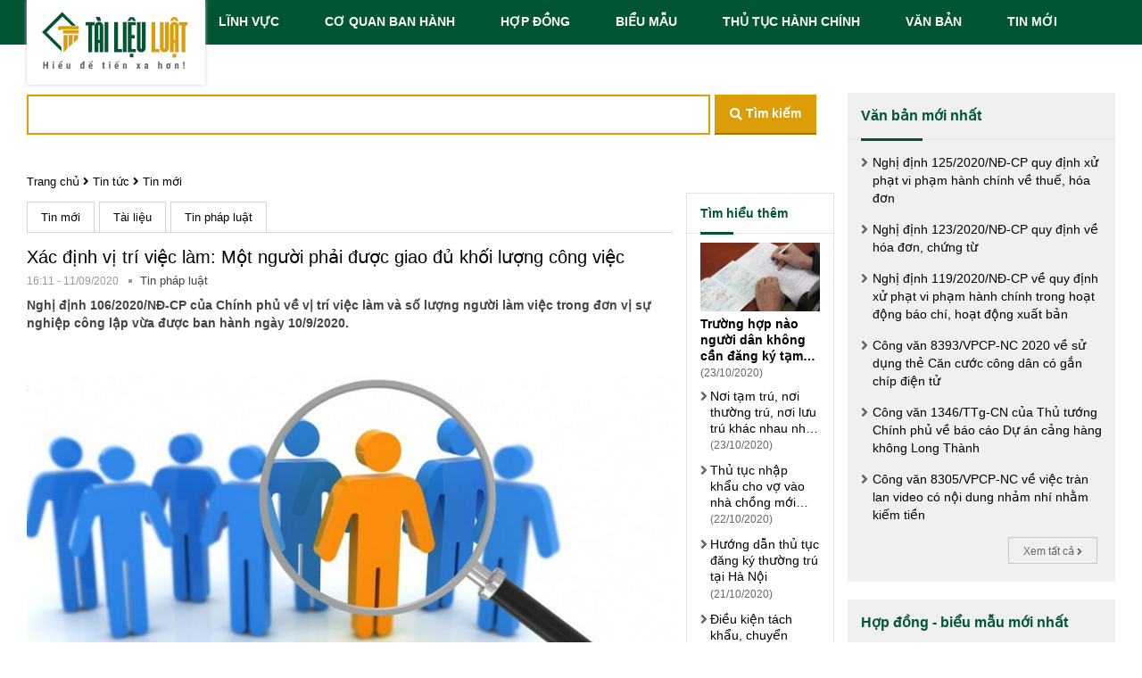

--- FILE ---
content_type: text/html; charset=UTF-8
request_url: https://tailieuluat.com/xac-dinh-vi-tri-viec-lam-mot-nguoi-phai-duoc-giao-du-khoi-luong-cong-viec-tin1410.html
body_size: 35020
content:
<!DOCTYPE html>
<html xmlns="http://www.w3.org/1999/xhtml" lang="vi" >
<head>
    <meta charset="utf-8">
<meta http-equiv="X-UA-Compatible" content="IE=edge">
<!-- <meta name="viewport" content="width=device-width, initial-scale=1"> -->
<meta name="viewport" content="width=device-width, initial-scale=1">
<!-- DNS -->
<meta http-equiv="x-dns-prefetch-control" content="on" />
<link rel="dns-prefetch" href="https://cdn.tailieuluat.com" />
<link rel="dns-prefetch" href="https://www.dmca.com" />
<link rel="dns-prefetch" href="https://www.googletagmanager.com" />
<link rel="dns-prefetch" href="https://images.dmca.com" />
<!-- The above 3 meta tags *must* come first in the head; any other head content must come *after* these tags -->
<title id="title_head">Nghị định 106/2020/NĐ-CP của Chính phủ nguyên tắc xác định vị trí việc làm và số lượng người làm việc</title>
<!-- GENERAL META -->
<meta name="description" content='Nghị định 106/2020/NĐ-CP của Chính phủ nguyên tắc xác định vị trí việc làm và số lượng người làm việc trong đơn vị sự nghiệp công lập vừa được ban hành ngày 10/9/2020.'>
<meta name="robots" content="index, follow">
<link rel="canonical" href="https://tailieuluat.com/xac-dinh-vi-tri-viec-lam-mot-nguoi-phai-duoc-giao-du-khoi-luong-cong-viec-tin1410.html">
<link rel="alternate" type="application/rss+xml" title="Tin tức văn bản thủ tục hành chính" href="https://tailieuluat.com/rss/tintuc" /><link rel="amphtml" href="https://tailieuluat.com/amp/xac-dinh-vi-tri-viec-lam-mot-nguoi-phai-duoc-giao-du-khoi-luong-cong-viec-tin1410.html">
<link rel="shortcut icon" type="image/x-icon" href="https://tailieuluat.com/themes/web/img/favicon.ico">
<script type="application/ld+json">
    {
    "@context" : "http://schema.org",
    "@type" : "Organization",
    "name" : "Nghị định 106/2020/NĐ-CP của Chính phủ nguyên tắc xác định vị trí việc làm và số lượng người làm việc",
    "url" : "https://tailieuluat.com",
    "logo": "https://tailieuluat.com/themes/web/images/header_logo.png",
    "sameAs" : []
    }
</script>
<!--<script async src="//pagead2.googlesyndication.com/pagead/js/adsbygoogle.js"></script>-->
<!--<script>-->
<!--     (adsbygoogle = window.adsbygoogle || []).push({-->
<!--          google_ad_client: "ca-pub-7107550797071893",-->
<!--          enable_page_level_ads: true-->
<!--     });-->
<!--</script>-->
<script type="application/ld+json">
{
    "@context": "http://schema.org",
    "@type": "NewsArticle",
    "mainEntityOfPage": {
        "@type": "WebPage",
        "@id": "https://tailieuluat.com/xac-dinh-vi-tri-viec-lam-mot-nguoi-phai-duoc-giao-du-khoi-luong-cong-viec-tin1410.html"
    },
    "image": {
        "@type": "ImageObject",
        "url": "https://tailieuluat.com/themes/web/img/footer_logo.png",
        "width": 159,
        "height": 63
    },
    "headline": "Nghị định 106/2020/NĐ-CP của Chính phủ nguyên tắc xác định vị trí việc làm và số lượng người làm việc",
    "dateCreated": "2020-09-11T16:11:38+07:00",
    "datePublished": "2020-09-11T16:11:00+07:00",
    "dateModified": "2020-09-11T16:11:38+07:00",
    "author": {
        "@type": "Person",
        "name": "Tailieuluat"
    },
    "publisher": {
        "@type": "Organization",
        "name": "Tailieuluat.com",
        "logo": {
            "@type": "ImageObject",
            "url": "https://tailieuluat.com/themes/web/images/header_logo.png"
        }
    },
    "description": "Nghị định 106/2020/NĐ-CP của Chính phủ nguyên tắc xác định vị trí việc làm và số lượng người làm việc trong đơn vị sự nghiệp công lập vừa được ban hành ngày 10/9/2020."
}
</script>

    <style>.ui-helper-hidden{display:none}.ui-helper-hidden-accessible{border:0;clip:rect(0 0 0 0);height:1px;margin:-1px;overflow:hidden;padding:0;position:absolute;width:1px}.ui-helper-reset{margin:0;padding:0;border:0;outline:0;line-height:1.3;text-decoration:none;font-size:100%;list-style:none}.ui-helper-clearfix:before,.ui-helper-clearfix:after{content:"";display:table;border-collapse:collapse}.ui-helper-clearfix:after{clear:both}.ui-helper-zfix{width:100%;height:100%;top:0;left:0;position:absolute;opacity:0;filter:Alpha(Opacity=0)}.ui-front{z-index:100}.ui-state-disabled{cursor:default!important;pointer-events:none}.ui-icon{display:inline-block;vertical-align:middle;margin-top:-.25em;position:relative;text-indent:-99999px;overflow:hidden;background-repeat:no-repeat}.ui-widget-icon-block{left:50%;margin-left:-8px;display:block}.ui-widget-overlay{position:fixed;top:0;left:0;width:100%;height:100%}.ui-accordion .ui-accordion-header{display:block;cursor:pointer;position:relative;margin:2px 0 0 0;padding:.5em .5em .5em .7em;font-size:100%}.ui-accordion .ui-accordion-content{padding:1em 2.2em;border-top:0;overflow:auto}.ui-autocomplete{position:absolute;top:0;left:0;cursor:default}.ui-menu{list-style:none;padding:0;margin:0;display:block;outline:0}.ui-menu .ui-menu{position:absolute}.ui-menu .ui-menu-item{margin:0;cursor:pointer;list-style-image:url("[data-uri]")}.ui-menu .ui-menu-item-wrapper{position:relative;padding:3px 1em 3px .4em}.ui-menu .ui-menu-divider{margin:5px 0;height:0;font-size:0;line-height:0;border-width:1px 0 0 0}.ui-menu .ui-state-focus,.ui-menu .ui-state-active{margin:-1px}.ui-menu-icons{position:relative}.ui-menu-icons .ui-menu-item-wrapper{padding-left:2em}.ui-menu .ui-icon{position:absolute;top:0;bottom:0;left:.2em;margin:auto 0}.ui-menu .ui-menu-icon{left:auto;right:0}.ui-button{padding:.4em 1em;display:inline-block;position:relative;line-height:normal;margin-right:.1em;cursor:pointer;vertical-align:middle;text-align:center;-webkit-user-select:none;-moz-user-select:none;-ms-user-select:none;user-select:none;overflow:visible}.ui-button,.ui-button:link,.ui-button:visited,.ui-button:hover,.ui-button:active{text-decoration:none}.ui-button-icon-only{width:2em;box-sizing:border-box;text-indent:-9999px;white-space:nowrap}input.ui-button.ui-button-icon-only{text-indent:0}.ui-button-icon-only .ui-icon{position:absolute;top:50%;left:50%;margin-top:-8px;margin-left:-8px}.ui-button.ui-icon-notext .ui-icon{padding:0;width:2.1em;height:2.1em;text-indent:-9999px;white-space:nowrap}input.ui-button.ui-icon-notext .ui-icon{width:auto;height:auto;text-indent:0;white-space:normal;padding:.4em 1em}input.ui-button::-moz-focus-inner,button.ui-button::-moz-focus-inner{border:0;padding:0}.ui-controlgroup{vertical-align:middle;display:inline-block}.ui-controlgroup > .ui-controlgroup-item{float:left;margin-left:0;margin-right:0}.ui-controlgroup > .ui-controlgroup-item:focus,.ui-controlgroup > .ui-controlgroup-item.ui-visual-focus{z-index:9999}.ui-controlgroup-vertical > .ui-controlgroup-item{display:block;float:none;width:100%;margin-top:0;margin-bottom:0;text-align:left}.ui-controlgroup-vertical .ui-controlgroup-item{box-sizing:border-box}.ui-controlgroup .ui-controlgroup-label{padding:.4em 1em}.ui-controlgroup .ui-controlgroup-label span{font-size:80%}.ui-controlgroup-horizontal .ui-controlgroup-label + .ui-controlgroup-item{border-left:none}.ui-controlgroup-vertical .ui-controlgroup-label + .ui-controlgroup-item{border-top:none}.ui-controlgroup-horizontal .ui-controlgroup-label.ui-widget-content{border-right:none}.ui-controlgroup-vertical .ui-controlgroup-label.ui-widget-content{border-bottom:none}.ui-controlgroup-vertical .ui-spinner-input{width:75%;width:calc( 100% - 2.4em )}.ui-controlgroup-vertical .ui-spinner .ui-spinner-up{border-top-style:solid}.ui-checkboxradio-label .ui-icon-background{box-shadow:inset 1px 1px 1px #ccc;border-radius:.12em;border:none}.ui-checkboxradio-radio-label .ui-icon-background{width:16px;height:16px;border-radius:1em;overflow:visible;border:none}.ui-checkboxradio-radio-label.ui-checkboxradio-checked .ui-icon,.ui-checkboxradio-radio-label.ui-checkboxradio-checked:hover .ui-icon{background-image:none;width:8px;height:8px;border-width:4px;border-style:solid}.ui-checkboxradio-disabled{pointer-events:none}.ui-datepicker{width:17em;padding:.2em .2em 0;display:none}.ui-datepicker .ui-datepicker-header{position:relative;padding:.2em 0}.ui-datepicker .ui-datepicker-prev,.ui-datepicker .ui-datepicker-next{position:absolute;top:2px;width:1.8em;height:1.8em}.ui-datepicker .ui-datepicker-prev-hover,.ui-datepicker .ui-datepicker-next-hover{top:1px}.ui-datepicker .ui-datepicker-prev{left:2px}.ui-datepicker .ui-datepicker-next{right:2px}.ui-datepicker .ui-datepicker-prev-hover{left:1px}.ui-datepicker .ui-datepicker-next-hover{right:1px}.ui-datepicker .ui-datepicker-prev span,.ui-datepicker .ui-datepicker-next span{display:block;position:absolute;left:50%;margin-left:-8px;top:50%;margin-top:-8px}.ui-datepicker .ui-datepicker-title{margin:0 2.3em;line-height:1.8em;text-align:center}.ui-datepicker .ui-datepicker-title select{font-size:1em;margin:1px 0}.ui-datepicker select.ui-datepicker-month,.ui-datepicker select.ui-datepicker-year{width:45%}.ui-datepicker table{width:100%;font-size:.9em;border-collapse:collapse;margin:0 0 .4em}.ui-datepicker th{padding:.7em .3em;text-align:center;font-weight:bold;border:0}.ui-datepicker td{border:0;padding:1px}.ui-datepicker td span,.ui-datepicker td a{display:block;padding:.2em;text-align:right;text-decoration:none}.ui-datepicker .ui-datepicker-buttonpane{background-image:none;margin:.7em 0 0 0;padding:0 .2em;border-left:0;border-right:0;border-bottom:0}.ui-datepicker .ui-datepicker-buttonpane button{float:right;margin:.5em .2em .4em;cursor:pointer;padding:.2em .6em .3em .6em;width:auto;overflow:visible}.ui-datepicker .ui-datepicker-buttonpane button.ui-datepicker-current{float:left}.ui-datepicker.ui-datepicker-multi{width:auto}.ui-datepicker-multi .ui-datepicker-group{float:left}.ui-datepicker-multi .ui-datepicker-group table{width:95%;margin:0 auto .4em}.ui-datepicker-multi-2 .ui-datepicker-group{width:50%}.ui-datepicker-multi-3 .ui-datepicker-group{width:33.3%}.ui-datepicker-multi-4 .ui-datepicker-group{width:25%}.ui-datepicker-multi .ui-datepicker-group-last .ui-datepicker-header,.ui-datepicker-multi .ui-datepicker-group-middle .ui-datepicker-header{border-left-width:0}.ui-datepicker-multi .ui-datepicker-buttonpane{clear:left}.ui-datepicker-row-break{clear:both;width:100%;font-size:0}.ui-datepicker-rtl{direction:rtl}.ui-datepicker-rtl .ui-datepicker-prev{right:2px;left:auto}.ui-datepicker-rtl .ui-datepicker-next{left:2px;right:auto}.ui-datepicker-rtl .ui-datepicker-prev:hover{right:1px;left:auto}.ui-datepicker-rtl .ui-datepicker-next:hover{left:1px;right:auto}.ui-datepicker-rtl .ui-datepicker-buttonpane{clear:right}.ui-datepicker-rtl .ui-datepicker-buttonpane button{float:left}.ui-datepicker-rtl .ui-datepicker-buttonpane button.ui-datepicker-current,.ui-datepicker-rtl .ui-datepicker-group{float:right}.ui-datepicker-rtl .ui-datepicker-group-last .ui-datepicker-header,.ui-datepicker-rtl .ui-datepicker-group-middle .ui-datepicker-header{border-right-width:0;border-left-width:1px}.ui-datepicker .ui-icon{display:block;text-indent:-99999px;overflow:hidden;background-repeat:no-repeat;left:.5em;top:.3em}.ui-dialog{position:absolute;top:0;left:0;padding:.2em;outline:0}.ui-dialog .ui-dialog-titlebar{padding:.4em 1em;position:relative}.ui-dialog .ui-dialog-title{float:left;margin:.1em 0;white-space:nowrap;width:90%;overflow:hidden;text-overflow:ellipsis}.ui-dialog .ui-dialog-titlebar-close{position:absolute;right:.3em;top:50%;width:20px;margin:-10px 0 0 0;padding:1px;height:20px}.ui-dialog .ui-dialog-content{position:relative;border:0;padding:.5em 1em;background:none;overflow:auto}.ui-dialog .ui-dialog-buttonpane{text-align:left;border-width:1px 0 0 0;background-image:none;margin-top:.5em;padding:.3em 1em .5em .4em}.ui-dialog .ui-dialog-buttonpane .ui-dialog-buttonset{float:right}.ui-dialog .ui-dialog-buttonpane button{margin:.5em .4em .5em 0;cursor:pointer}.ui-dialog .ui-resizable-n{height:2px;top:0}.ui-dialog .ui-resizable-e{width:2px;right:0}.ui-dialog .ui-resizable-s{height:2px;bottom:0}.ui-dialog .ui-resizable-w{width:2px;left:0}.ui-dialog .ui-resizable-se,.ui-dialog .ui-resizable-sw,.ui-dialog .ui-resizable-ne,.ui-dialog .ui-resizable-nw{width:7px;height:7px}.ui-dialog .ui-resizable-se{right:0;bottom:0}.ui-dialog .ui-resizable-sw{left:0;bottom:0}.ui-dialog .ui-resizable-ne{right:0;top:0}.ui-dialog .ui-resizable-nw{left:0;top:0}.ui-draggable .ui-dialog-titlebar{cursor:move}.ui-draggable-handle{-ms-touch-action:none;touch-action:none}.ui-resizable{position:relative}.ui-resizable-handle{position:absolute;font-size:0.1px;display:block;-ms-touch-action:none;touch-action:none}.ui-resizable-disabled .ui-resizable-handle,.ui-resizable-autohide .ui-resizable-handle{display:none}.ui-resizable-n{cursor:n-resize;height:7px;width:100%;top:-5px;left:0}.ui-resizable-s{cursor:s-resize;height:7px;width:100%;bottom:-5px;left:0}.ui-resizable-e{cursor:e-resize;width:7px;right:-5px;top:0;height:100%}.ui-resizable-w{cursor:w-resize;width:7px;left:-5px;top:0;height:100%}.ui-resizable-se{cursor:se-resize;width:12px;height:12px;right:1px;bottom:1px}.ui-resizable-sw{cursor:sw-resize;width:9px;height:9px;left:-5px;bottom:-5px}.ui-resizable-nw{cursor:nw-resize;width:9px;height:9px;left:-5px;top:-5px}.ui-resizable-ne{cursor:ne-resize;width:9px;height:9px;right:-5px;top:-5px}.ui-progressbar{height:2em;text-align:left;overflow:hidden}.ui-progressbar .ui-progressbar-value{margin:-1px;height:100%}.ui-progressbar .ui-progressbar-overlay{background:url("[data-uri]");height:100%;filter:alpha(opacity=25);opacity:0.25}.ui-progressbar-indeterminate .ui-progressbar-value{background-image:none}.ui-selectable{-ms-touch-action:none;touch-action:none}.ui-selectable-helper{position:absolute;z-index:100;border:1px dotted black}.ui-selectmenu-menu{padding:0;margin:0;position:absolute;top:0;left:0;display:none}.ui-selectmenu-menu .ui-menu{overflow:auto;overflow-x:hidden;padding-bottom:1px}.ui-selectmenu-menu .ui-menu .ui-selectmenu-optgroup{font-size:1em;font-weight:bold;line-height:1.5;padding:2px 0.4em;margin:0.5em 0 0 0;height:auto;border:0}.ui-selectmenu-open{display:block}.ui-selectmenu-text{display:block;margin-right:20px;overflow:hidden;text-overflow:ellipsis}.ui-selectmenu-button.ui-button{text-align:left;white-space:nowrap;width:14em}.ui-selectmenu-icon.ui-icon{float:right;margin-top:0}.ui-slider{position:relative;text-align:left}.ui-slider .ui-slider-handle{position:absolute;z-index:2;width:1.2em;height:1.2em;cursor:default;-ms-touch-action:none;touch-action:none}.ui-slider .ui-slider-range{position:absolute;z-index:1;font-size:.7em;display:block;border:0;background-position:0 0}.ui-slider.ui-state-disabled .ui-slider-handle,.ui-slider.ui-state-disabled .ui-slider-range{filter:inherit}.ui-slider-horizontal{height:.8em}.ui-slider-horizontal .ui-slider-handle{top:-.3em;margin-left:-.6em}.ui-slider-horizontal .ui-slider-range{top:0;height:100%}.ui-slider-horizontal .ui-slider-range-min{left:0}.ui-slider-horizontal .ui-slider-range-max{right:0}.ui-slider-vertical{width:.8em;height:100px}.ui-slider-vertical .ui-slider-handle{left:-.3em;margin-left:0;margin-bottom:-.6em}.ui-slider-vertical .ui-slider-range{left:0;width:100%}.ui-slider-vertical .ui-slider-range-min{bottom:0}.ui-slider-vertical .ui-slider-range-max{top:0}.ui-sortable-handle{-ms-touch-action:none;touch-action:none}.ui-spinner{position:relative;display:inline-block;overflow:hidden;padding:0;vertical-align:middle}.ui-spinner-input{border:none;background:none;color:inherit;padding:.222em 0;margin:.2em 0;vertical-align:middle;margin-left:.4em;margin-right:2em}.ui-spinner-button{width:1.6em;height:50%;font-size:.5em;padding:0;margin:0;text-align:center;position:absolute;cursor:default;display:block;overflow:hidden;right:0}.ui-spinner a.ui-spinner-button{border-top-style:none;border-bottom-style:none;border-right-style:none}.ui-spinner-up{top:0}.ui-spinner-down{bottom:0}.ui-tabs{position:relative;padding:.2em}.ui-tabs .ui-tabs-nav{margin:0;padding:.2em .2em 0}.ui-tabs .ui-tabs-nav li{list-style:none;float:left;position:relative;top:0;margin:1px .2em 0 0;border-bottom-width:0;padding:0;white-space:nowrap}.ui-tabs .ui-tabs-nav .ui-tabs-anchor{float:left;padding:.5em 1em;text-decoration:none}.ui-tabs .ui-tabs-nav li.ui-tabs-active{margin-bottom:-1px;padding-bottom:1px}.ui-tabs .ui-tabs-nav li.ui-tabs-active .ui-tabs-anchor,.ui-tabs .ui-tabs-nav li.ui-state-disabled .ui-tabs-anchor,.ui-tabs .ui-tabs-nav li.ui-tabs-loading .ui-tabs-anchor{cursor:text}.ui-tabs-collapsible .ui-tabs-nav li.ui-tabs-active .ui-tabs-anchor{cursor:pointer}.ui-tabs .ui-tabs-panel{display:block;border-width:0;padding:1em 1.4em;background:none}.ui-tooltip{padding:8px;position:absolute;z-index:9999;max-width:300px}body .ui-tooltip{border-width:2px}.ui-widget{font-family:Arial,Helvetica,sans-serif;font-size:1em}.ui-widget .ui-widget{font-size:1em}.ui-widget input,.ui-widget select,.ui-widget textarea,.ui-widget button{font-family:Arial,Helvetica,sans-serif;font-size:1em}.ui-widget.ui-widget-content{border:1px solid #c5c5c5}.ui-widget-content{border:1px solid #ddd;background:#fff;color:#333}.ui-widget-content a{color:#333}.ui-widget-header{border:1px solid #ddd;background:#e9e9e9;color:#333;font-weight:bold}.ui-widget-header a{color:#333}.ui-state-default,.ui-widget-content .ui-state-default,.ui-widget-header .ui-state-default,.ui-button,html .ui-button.ui-state-disabled:hover,html .ui-button.ui-state-disabled:active{border:1px solid #c5c5c5;background:#f6f6f6;font-weight:normal;color:#454545}.ui-state-default a,.ui-state-default a:link,.ui-state-default a:visited,a.ui-button,a:link.ui-button,a:visited.ui-button,.ui-button{color:#454545;text-decoration:none}.ui-state-hover,.ui-widget-content .ui-state-hover,.ui-widget-header .ui-state-hover,.ui-state-focus,.ui-widget-content .ui-state-focus,.ui-widget-header .ui-state-focus,.ui-button:hover,.ui-button:focus{border:1px solid #ccc;background:#ededed;font-weight:normal;color:#2b2b2b}.ui-state-hover a,.ui-state-hover a:hover,.ui-state-hover a:link,.ui-state-hover a:visited,.ui-state-focus a,.ui-state-focus a:hover,.ui-state-focus a:link,.ui-state-focus a:visited,a.ui-button:hover,a.ui-button:focus{color:#2b2b2b;text-decoration:none}.ui-visual-focus{box-shadow:0 0 3px 1px rgb(94,158,214)}.ui-state-active,.ui-widget-content .ui-state-active,.ui-widget-header .ui-state-active,a.ui-button:active,.ui-button:active,.ui-button.ui-state-active:hover{border:1px solid #003eff;background:#007fff;font-weight:normal;color:#fff}.ui-icon-background,.ui-state-active .ui-icon-background{border:#003eff;background-color:#fff}.ui-state-active a,.ui-state-active a:link,.ui-state-active a:visited{color:#fff;text-decoration:none}.ui-state-highlight,.ui-widget-content .ui-state-highlight,.ui-widget-header .ui-state-highlight{border:1px solid #dad55e;background:#fffa90;color:#777620}.ui-state-checked{border:1px solid #dad55e;background:#fffa90}.ui-state-highlight a,.ui-widget-content .ui-state-highlight a,.ui-widget-header .ui-state-highlight a{color:#777620}.ui-state-error,.ui-widget-content .ui-state-error,.ui-widget-header .ui-state-error{border:1px solid #f1a899;background:#fddfdf;color:#5f3f3f}.ui-state-error a,.ui-widget-content .ui-state-error a,.ui-widget-header .ui-state-error a{color:#5f3f3f}.ui-state-error-text,.ui-widget-content .ui-state-error-text,.ui-widget-header .ui-state-error-text{color:#5f3f3f}.ui-priority-primary,.ui-widget-content .ui-priority-primary,.ui-widget-header .ui-priority-primary{font-weight:bold}.ui-priority-secondary,.ui-widget-content .ui-priority-secondary,.ui-widget-header .ui-priority-secondary{opacity:.7;filter:Alpha(Opacity=70);font-weight:normal}.ui-state-disabled,.ui-widget-content .ui-state-disabled,.ui-widget-header .ui-state-disabled{opacity:.35;filter:Alpha(Opacity=35);background-image:none}.ui-state-disabled .ui-icon{filter:Alpha(Opacity=35)}.ui-icon{width:16px;height:16px}.ui-icon,.ui-widget-content .ui-icon{background-image:url("images/ui-icons_444444_256x240.png")}.ui-widget-header .ui-icon{background-image:url("images/ui-icons_444444_256x240.png")}.ui-state-hover .ui-icon,.ui-state-focus .ui-icon,.ui-button:hover .ui-icon,.ui-button:focus .ui-icon{background-image:url("images/ui-icons_555555_256x240.png")}.ui-state-active .ui-icon,.ui-button:active .ui-icon{background-image:url("images/ui-icons_ffffff_256x240.png")}.ui-state-highlight .ui-icon,.ui-button .ui-state-highlight.ui-icon{background-image:url("images/ui-icons_777620_256x240.png")}.ui-state-error .ui-icon,.ui-state-error-text .ui-icon{background-image:url("images/ui-icons_cc0000_256x240.png")}.ui-button .ui-icon{background-image:url("images/ui-icons_777777_256x240.png")}.ui-icon-blank{background-position:16px 16px}.ui-icon-caret-1-n{background-position:0 0}.ui-icon-caret-1-ne{background-position:-16px 0}.ui-icon-caret-1-e{background-position:-32px 0}.ui-icon-caret-1-se{background-position:-48px 0}.ui-icon-caret-1-s{background-position:-65px 0}.ui-icon-caret-1-sw{background-position:-80px 0}.ui-icon-caret-1-w{background-position:-96px 0}.ui-icon-caret-1-nw{background-position:-112px 0}.ui-icon-caret-2-n-s{background-position:-128px 0}.ui-icon-caret-2-e-w{background-position:-144px 0}.ui-icon-triangle-1-n{background-position:0 -16px}.ui-icon-triangle-1-ne{background-position:-16px -16px}.ui-icon-triangle-1-e{background-position:-32px -16px}.ui-icon-triangle-1-se{background-position:-48px -16px}.ui-icon-triangle-1-s{background-position:-65px -16px}.ui-icon-triangle-1-sw{background-position:-80px -16px}.ui-icon-triangle-1-w{background-position:-96px -16px}.ui-icon-triangle-1-nw{background-position:-112px -16px}.ui-icon-triangle-2-n-s{background-position:-128px -16px}.ui-icon-triangle-2-e-w{background-position:-144px -16px}.ui-icon-arrow-1-n{background-position:0 -32px}.ui-icon-arrow-1-ne{background-position:-16px -32px}.ui-icon-arrow-1-e{background-position:-32px -32px}.ui-icon-arrow-1-se{background-position:-48px -32px}.ui-icon-arrow-1-s{background-position:-65px -32px}.ui-icon-arrow-1-sw{background-position:-80px -32px}.ui-icon-arrow-1-w{background-position:-96px -32px}.ui-icon-arrow-1-nw{background-position:-112px -32px}.ui-icon-arrow-2-n-s{background-position:-128px -32px}.ui-icon-arrow-2-ne-sw{background-position:-144px -32px}.ui-icon-arrow-2-e-w{background-position:-160px -32px}.ui-icon-arrow-2-se-nw{background-position:-176px -32px}.ui-icon-arrowstop-1-n{background-position:-192px -32px}.ui-icon-arrowstop-1-e{background-position:-208px -32px}.ui-icon-arrowstop-1-s{background-position:-224px -32px}.ui-icon-arrowstop-1-w{background-position:-240px -32px}.ui-icon-arrowthick-1-n{background-position:1px -48px}.ui-icon-arrowthick-1-ne{background-position:-16px -48px}.ui-icon-arrowthick-1-e{background-position:-32px -48px}.ui-icon-arrowthick-1-se{background-position:-48px -48px}.ui-icon-arrowthick-1-s{background-position:-64px -48px}.ui-icon-arrowthick-1-sw{background-position:-80px -48px}.ui-icon-arrowthick-1-w{background-position:-96px -48px}.ui-icon-arrowthick-1-nw{background-position:-112px -48px}.ui-icon-arrowthick-2-n-s{background-position:-128px -48px}.ui-icon-arrowthick-2-ne-sw{background-position:-144px -48px}.ui-icon-arrowthick-2-e-w{background-position:-160px -48px}.ui-icon-arrowthick-2-se-nw{background-position:-176px -48px}.ui-icon-arrowthickstop-1-n{background-position:-192px -48px}.ui-icon-arrowthickstop-1-e{background-position:-208px -48px}.ui-icon-arrowthickstop-1-s{background-position:-224px -48px}.ui-icon-arrowthickstop-1-w{background-position:-240px -48px}.ui-icon-arrowreturnthick-1-w{background-position:0 -64px}.ui-icon-arrowreturnthick-1-n{background-position:-16px -64px}.ui-icon-arrowreturnthick-1-e{background-position:-32px -64px}.ui-icon-arrowreturnthick-1-s{background-position:-48px -64px}.ui-icon-arrowreturn-1-w{background-position:-64px -64px}.ui-icon-arrowreturn-1-n{background-position:-80px -64px}.ui-icon-arrowreturn-1-e{background-position:-96px -64px}.ui-icon-arrowreturn-1-s{background-position:-112px -64px}.ui-icon-arrowrefresh-1-w{background-position:-128px -64px}.ui-icon-arrowrefresh-1-n{background-position:-144px -64px}.ui-icon-arrowrefresh-1-e{background-position:-160px -64px}.ui-icon-arrowrefresh-1-s{background-position:-176px -64px}.ui-icon-arrow-4{background-position:0 -80px}.ui-icon-arrow-4-diag{background-position:-16px -80px}.ui-icon-extlink{background-position:-32px -80px}.ui-icon-newwin{background-position:-48px -80px}.ui-icon-refresh{background-position:-64px -80px}.ui-icon-shuffle{background-position:-80px -80px}.ui-icon-transfer-e-w{background-position:-96px -80px}.ui-icon-transferthick-e-w{background-position:-112px -80px}.ui-icon-folder-collapsed{background-position:0 -96px}.ui-icon-folder-open{background-position:-16px -96px}.ui-icon-document{background-position:-32px -96px}.ui-icon-document-b{background-position:-48px -96px}.ui-icon-note{background-position:-64px -96px}.ui-icon-mail-closed{background-position:-80px -96px}.ui-icon-mail-open{background-position:-96px -96px}.ui-icon-suitcase{background-position:-112px -96px}.ui-icon-comment{background-position:-128px -96px}.ui-icon-person{background-position:-144px -96px}.ui-icon-print{background-position:-160px -96px}.ui-icon-trash{background-position:-176px -96px}.ui-icon-locked{background-position:-192px -96px}.ui-icon-unlocked{background-position:-208px -96px}.ui-icon-bookmark{background-position:-224px -96px}.ui-icon-tag{background-position:-240px -96px}.ui-icon-home{background-position:0 -112px}.ui-icon-flag{background-position:-16px -112px}.ui-icon-calendar{background-position:-32px -112px}.ui-icon-cart{background-position:-48px -112px}.ui-icon-pencil{background-position:-64px -112px}.ui-icon-clock{background-position:-80px -112px}.ui-icon-disk{background-position:-96px -112px}.ui-icon-calculator{background-position:-112px -112px}.ui-icon-zoomin{background-position:-128px -112px}.ui-icon-zoomout{background-position:-144px -112px}.ui-icon-search{background-position:-160px -112px}.ui-icon-wrench{background-position:-176px -112px}.ui-icon-gear{background-position:-192px -112px}.ui-icon-heart{background-position:-208px -112px}.ui-icon-star{background-position:-224px -112px}.ui-icon-link{background-position:-240px -112px}.ui-icon-cancel{background-position:0 -128px}.ui-icon-plus{background-position:-16px -128px}.ui-icon-plusthick{background-position:-32px -128px}.ui-icon-minus{background-position:-48px -128px}.ui-icon-minusthick{background-position:-64px -128px}.ui-icon-close{background-position:-80px -128px}.ui-icon-closethick{background-position:-96px -128px}.ui-icon-key{background-position:-112px -128px}.ui-icon-lightbulb{background-position:-128px -128px}.ui-icon-scissors{background-position:-144px -128px}.ui-icon-clipboard{background-position:-160px -128px}.ui-icon-copy{background-position:-176px -128px}.ui-icon-contact{background-position:-192px -128px}.ui-icon-image{background-position:-208px -128px}.ui-icon-video{background-position:-224px -128px}.ui-icon-script{background-position:-240px -128px}.ui-icon-alert{background-position:0 -144px}.ui-icon-info{background-position:-16px -144px}.ui-icon-notice{background-position:-32px -144px}.ui-icon-help{background-position:-48px -144px}.ui-icon-check{background-position:-64px -144px}.ui-icon-bullet{background-position:-80px -144px}.ui-icon-radio-on{background-position:-96px -144px}.ui-icon-radio-off{background-position:-112px -144px}.ui-icon-pin-w{background-position:-128px -144px}.ui-icon-pin-s{background-position:-144px -144px}.ui-icon-play{background-position:0 -160px}.ui-icon-pause{background-position:-16px -160px}.ui-icon-seek-next{background-position:-32px -160px}.ui-icon-seek-prev{background-position:-48px -160px}.ui-icon-seek-end{background-position:-64px -160px}.ui-icon-seek-start{background-position:-80px -160px}.ui-icon-seek-first{background-position:-80px -160px}.ui-icon-stop{background-position:-96px -160px}.ui-icon-eject{background-position:-112px -160px}.ui-icon-volume-off{background-position:-128px -160px}.ui-icon-volume-on{background-position:-144px -160px}.ui-icon-power{background-position:0 -176px}.ui-icon-signal-diag{background-position:-16px -176px}.ui-icon-signal{background-position:-32px -176px}.ui-icon-battery-0{background-position:-48px -176px}.ui-icon-battery-1{background-position:-64px -176px}.ui-icon-battery-2{background-position:-80px -176px}.ui-icon-battery-3{background-position:-96px -176px}.ui-icon-circle-plus{background-position:0 -192px}.ui-icon-circle-minus{background-position:-16px -192px}.ui-icon-circle-close{background-position:-32px -192px}.ui-icon-circle-triangle-e{background-position:-48px -192px}.ui-icon-circle-triangle-s{background-position:-64px -192px}.ui-icon-circle-triangle-w{background-position:-80px -192px}.ui-icon-circle-triangle-n{background-position:-96px -192px}.ui-icon-circle-arrow-e{background-position:-112px -192px}.ui-icon-circle-arrow-s{background-position:-128px -192px}.ui-icon-circle-arrow-w{background-position:-144px -192px}.ui-icon-circle-arrow-n{background-position:-160px -192px}.ui-icon-circle-zoomin{background-position:-176px -192px}.ui-icon-circle-zoomout{background-position:-192px -192px}.ui-icon-circle-check{background-position:-208px -192px}.ui-icon-circlesmall-plus{background-position:0 -208px}.ui-icon-circlesmall-minus{background-position:-16px -208px}.ui-icon-circlesmall-close{background-position:-32px -208px}.ui-icon-squaresmall-plus{background-position:-48px -208px}.ui-icon-squaresmall-minus{background-position:-64px -208px}.ui-icon-squaresmall-close{background-position:-80px -208px}.ui-icon-grip-dotted-vertical{background-position:0 -224px}.ui-icon-grip-dotted-horizontal{background-position:-16px -224px}.ui-icon-grip-solid-vertical{background-position:-32px -224px}.ui-icon-grip-solid-horizontal{background-position:-48px -224px}.ui-icon-gripsmall-diagonal-se{background-position:-64px -224px}.ui-icon-grip-diagonal-se{background-position:-80px -224px}.ui-corner-all,.ui-corner-top,.ui-corner-left,.ui-corner-tl{border-top-left-radius:3px}.ui-corner-all,.ui-corner-top,.ui-corner-right,.ui-corner-tr{border-top-right-radius:3px}.ui-corner-all,.ui-corner-bottom,.ui-corner-left,.ui-corner-bl{border-bottom-left-radius:3px}.ui-corner-all,.ui-corner-bottom,.ui-corner-right,.ui-corner-br{border-bottom-right-radius:3px}.ui-widget-overlay{background:#aaa;opacity:.3;filter:Alpha(Opacity=30)}.ui-widget-shadow{-webkit-box-shadow:0 0 5px #666;box-shadow:0 0 5px #666}</style><style>/*!
 * Font Awesome Free 5.0.10 by @fontawesome - https://fontawesome.com
 * License - https://fontawesome.com/license (Icons: CC BY 4.0, Fonts: SIL OFL 1.1, Code: MIT License)
 */
.fa,
.fas,
.far,
.fal,
.fab {
  -moz-osx-font-smoothing: grayscale;
  -webkit-font-smoothing: antialiased;
  display: inline-block;
  font-style: normal;
  font-variant: normal;
  text-rendering: auto;
  line-height: 1; }

.fa-lg {
  font-size: 1.33333em;
  line-height: 0.75em;
  vertical-align: -.0667em; }

.fa-xs {
  font-size: .75em; }

.fa-sm {
  font-size: .875em; }

.fa-1x {
  font-size: 1em; }

.fa-2x {
  font-size: 2em; }

.fa-3x {
  font-size: 3em; }

.fa-4x {
  font-size: 4em; }

.fa-5x {
  font-size: 5em; }

.fa-6x {
  font-size: 6em; }

.fa-7x {
  font-size: 7em; }

.fa-8x {
  font-size: 8em; }

.fa-9x {
  font-size: 9em; }

.fa-10x {
  font-size: 10em; }

.fa-fw {
  text-align: center;
  width: 1.25em; }

.fa-ul {
  list-style-type: none;
  margin-left: 2.5em;
  padding-left: 0; }
  .fa-ul > li {
    position: relative; }

.fa-li {
  left: -2em;
  position: absolute;
  text-align: center;
  width: 2em;
  line-height: inherit; }

.fa-border {
  border: solid 0.08em #eee;
  border-radius: .1em;
  padding: .2em .25em .15em; }

.fa-pull-left {
  float: left; }

.fa-pull-right {
  float: right; }

.fa.fa-pull-left,
.fas.fa-pull-left,
.far.fa-pull-left,
.fal.fa-pull-left,
.fab.fa-pull-left {
  margin-right: .3em; }

.fa.fa-pull-right,
.fas.fa-pull-right,
.far.fa-pull-right,
.fal.fa-pull-right,
.fab.fa-pull-right {
  margin-left: .3em; }

.fa-spin {
  -webkit-animation: fa-spin 2s infinite linear;
          animation: fa-spin 2s infinite linear; }

.fa-pulse {
  -webkit-animation: fa-spin 1s infinite steps(8);
          animation: fa-spin 1s infinite steps(8); }

@-webkit-keyframes fa-spin {
  0% {
    -webkit-transform: rotate(0deg);
            transform: rotate(0deg); }
  100% {
    -webkit-transform: rotate(360deg);
            transform: rotate(360deg); } }

@keyframes fa-spin {
  0% {
    -webkit-transform: rotate(0deg);
            transform: rotate(0deg); }
  100% {
    -webkit-transform: rotate(360deg);
            transform: rotate(360deg); } }

.fa-rotate-90 {
  -ms-filter: "progid:DXImageTransform.Microsoft.BasicImage(rotation=1)";
  -webkit-transform: rotate(90deg);
          transform: rotate(90deg); }

.fa-rotate-180 {
  -ms-filter: "progid:DXImageTransform.Microsoft.BasicImage(rotation=2)";
  -webkit-transform: rotate(180deg);
          transform: rotate(180deg); }

.fa-rotate-270 {
  -ms-filter: "progid:DXImageTransform.Microsoft.BasicImage(rotation=3)";
  -webkit-transform: rotate(270deg);
          transform: rotate(270deg); }

.fa-flip-horizontal {
  -ms-filter: "progid:DXImageTransform.Microsoft.BasicImage(rotation=0, mirror=1)";
  -webkit-transform: scale(-1, 1);
          transform: scale(-1, 1); }

.fa-flip-vertical {
  -ms-filter: "progid:DXImageTransform.Microsoft.BasicImage(rotation=2, mirror=1)";
  -webkit-transform: scale(1, -1);
          transform: scale(1, -1); }

.fa-flip-horizontal.fa-flip-vertical {
  -ms-filter: "progid:DXImageTransform.Microsoft.BasicImage(rotation=2, mirror=1)";
  -webkit-transform: scale(-1, -1);
          transform: scale(-1, -1); }

:root .fa-rotate-90,
:root .fa-rotate-180,
:root .fa-rotate-270,
:root .fa-flip-horizontal,
:root .fa-flip-vertical {
  -webkit-filter: none;
          filter: none; }

.fa-stack {
  display: inline-block;
  height: 2em;
  line-height: 2em;
  position: relative;
  vertical-align: middle;
  width: 2em; }

.fa-stack-1x,
.fa-stack-2x {
  left: 0;
  position: absolute;
  text-align: center;
  width: 100%; }

.fa-stack-1x {
  line-height: inherit; }

.fa-stack-2x {
  font-size: 2em; }

.fa-inverse {
  color: #fff; }

/* Font Awesome uses the Unicode Private Use Area (PUA) to ensure screen
readers do not read off random characters that represent icons */
.fa-envelope:before {
  content: "\f0e0"; }

.fa-envelope-open:before {
  content: "\f2b6"; }

.fa-envelope-square:before {
  content: "\f199"; }
.fa-print:before {
  content: "\f02f"; }
.fa-share-alt:before {
  content: "\f1e0"; }

.fa-share-alt-square:before {
  content: "\f1e1"; }
.fa-angle-left:before {
  content: "\f104"; }
.fa-angle-right:before {
  content: "\f105"; }
.fa-angle-down:before {
  content: "\f107"; }
.fa-minus:before {
  content: "\f068"; }

.fa-minus-circle:before {
  content: "\f056"; }

.fa-minus-square:before {
  content: "\f146"; }
.fa-plus:before {
  content: "\f067"; }
.fa-plus-circle:before {
  content: "\f055"; }
.fa-plus-square:before {
  content: "\f0fe"; }
.fa-angle-right:before {
  content: "\f105"; }
.fa-calendar-alt:before {
  content: "\f073"; }
.fa-search:before {
  content: "\f002"; }
.fa-search-minus:before {
  content: "\f010"; }
.fa-search-plus:before {
  content: "\f00e"; }
.fa-searchengin:before {
  content: "\f3eb"; }
.fa-file-alt:before {
  content: "\f15c"; }
.fa-download:before {
  content: "\f019"; }
.fa-clock:before {
  content: "\f017"; }
.fa-chart-bar:before {
  content: "\f080"; }
.fa-chevron-up:before {
  content: "\f077";
}
.fa-user:before {
  content: "\f007"; }
.fa-user-circle:before {
  content: "\f2bd"; }
.fa-lock:before {
  content: "\f023"; }
.fa-lock-open:before {
  content: "\f3c1"; }
.fa-gear:before,
.fa-cog:before {
  content: "\f013";
}

.sr-only {
  border: 0;
  clip: rect(0, 0, 0, 0);
  height: 1px;
  margin: -1px;
  overflow: hidden;
  padding: 0;
  position: absolute;
  width: 1px; }

.sr-only-focusable:active, .sr-only-focusable:focus {
  clip: auto;
  height: auto;
  margin: 0;
  overflow: visible;
  position: static;
  width: auto; }
@font-face {
  font-family: 'Font Awesome 5 Brands';
  font-style: normal;
  font-weight: normal;
  src: url("https://tailieuluat.com/themes/web/lib/fontawesome/webfonts/fa-brands-400.eot");
  src: url("https://tailieuluat.com/themes/web/lib/fontawesome/webfonts/fa-brands-400.eot?#iefix") format("embedded-opentype"), url("https://tailieuluat.com/themes/web/lib/fontawesome/webfonts/fa-brands-400.woff2") format("woff2"), url("https://tailieuluat.com/themes/web/lib/fontawesome/webfonts/fa-brands-400.woff") format("woff"), url("https://tailieuluat.com/themes/web/lib/fontawesome/webfonts/fa-brands-400.ttf") format("truetype"), url("https://tailieuluat.com/themes/web/lib/fontawesome/webfonts/fa-brands-400.svg#fontawesome") format("svg"); }

.fab {
  font-family: 'Font Awesome 5 Brands'; }
@font-face {
  font-family: 'Font Awesome 5 Free';
  font-style: normal;
  font-weight: 400;
  src: url("https://tailieuluat.com/themes/web/lib/fontawesome/webfonts/fa-regular-400.eot");
  src: url("https://tailieuluat.com/themes/web/lib/fontawesome/webfonts/fa-regular-400.eot?#iefix") format("embedded-opentype"), url("https://tailieuluat.com/themes/web/lib/fontawesome/webfonts/fa-regular-400.woff2") format("woff2"), url("https://tailieuluat.com/themes/web/lib/fontawesome/webfonts/fa-regular-400.woff") format("woff"), url("https://tailieuluat.com/themes/web/lib/fontawesome/webfonts/fa-regular-400.ttf") format("truetype"), url("https://tailieuluat.com/themes/web/lib/fontawesome/webfonts/fa-regular-400.svg#fontawesome") format("svg"); }

.far {
  font-family: 'Font Awesome 5 Free';
  font-weight: 400; }
@font-face {
  font-family: 'Font Awesome 5 Free';
  font-style: normal;
  font-weight: 900;
  src: url("https://tailieuluat.com/themes/web/lib/fontawesome/webfonts/fa-solid-900.eot");
  src: url("https://tailieuluat.com/themes/web/lib/fontawesome/webfonts/fa-solid-900.eot?#iefix") format("embedded-opentype"), url("https://tailieuluat.com/themes/web/lib/fontawesome/webfonts/fa-solid-900.woff2") format("woff2"), url("https://tailieuluat.com/themes/web/lib/fontawesome/webfonts/fa-solid-900.woff") format("woff"), url("https://tailieuluat.com/themes/web/lib/fontawesome/webfonts/fa-solid-900.ttf") format("truetype"), url("https://tailieuluat.com/themes/web/lib/fontawesome/webfonts/fa-solid-900.svg#fontawesome") format("svg"); }

.fa,
.fas {
  font-family: 'Font Awesome 5 Free';
  font-weight: 900; }
</style><style>.select2-container{box-sizing:border-box;display:inline-block;margin:0;position:relative;vertical-align:middle}.select2-container .select2-selection--single{box-sizing:border-box;cursor:pointer;display:block;height:28px;user-select:none;-webkit-user-select:none}.select2-container .select2-selection--single .select2-selection__rendered{display:block;padding-left:8px;padding-right:20px;overflow:hidden;text-overflow:ellipsis;white-space:nowrap}.select2-container .select2-selection--single .select2-selection__clear{position:relative}.select2-container[dir="rtl"] .select2-selection--single .select2-selection__rendered{padding-right:8px;padding-left:20px}.select2-container .select2-selection--multiple{box-sizing:border-box;cursor:pointer;display:block;min-height:32px;user-select:none;-webkit-user-select:none}.select2-container .select2-selection--multiple .select2-selection__rendered{display:inline-block;overflow:hidden;padding-left:8px;text-overflow:ellipsis;white-space:nowrap}.select2-container .select2-search--inline{float:left}.select2-container .select2-search--inline .select2-search__field{box-sizing:border-box;border:none;font-size:100%;margin-top:5px;padding:0}.select2-container .select2-search--inline .select2-search__field::-webkit-search-cancel-button{-webkit-appearance:none}.select2-dropdown{background-color:white;border:1px solid #aaa;border-radius:4px;box-sizing:border-box;display:block;position:absolute;left:-100000px;width:100%;z-index:1051}.select2-results{display:block}.select2-results__options{list-style:none;margin:0;padding:0}.select2-results__option{padding:6px;user-select:none;-webkit-user-select:none}.select2-results__option[aria-selected]{cursor:pointer}.select2-container--open .select2-dropdown{left:0}.select2-container--open .select2-dropdown--above{border-bottom:none;border-bottom-left-radius:0;border-bottom-right-radius:0}.select2-container--open .select2-dropdown--below{border-top:none;border-top-left-radius:0;border-top-right-radius:0}.select2-search--dropdown{display:block;padding:4px}.select2-search--dropdown .select2-search__field{padding:4px;width:100%;box-sizing:border-box}.select2-search--dropdown .select2-search__field::-webkit-search-cancel-button{-webkit-appearance:none}.select2-search--dropdown.select2-search--hide{display:none}.select2-close-mask{border:0;margin:0;padding:0;display:block;position:fixed;left:0;top:0;min-height:100%;min-width:100%;height:auto;width:auto;opacity:0;z-index:99;background-color:#fff;filter:alpha(opacity=0)}.select2-hidden-accessible{border:0 !important;clip:rect(0 0 0 0) !important;-webkit-clip-path:inset(50%) !important;clip-path:inset(50%) !important;height:1px !important;overflow:hidden !important;padding:0 !important;position:absolute !important;width:1px !important;white-space:nowrap !important}.select2-container--default .select2-selection--single{background-color:#fff;border:1px solid #aaa;border-radius:4px}.select2-container--default .select2-selection--single .select2-selection__rendered{color:#444;line-height:28px}.select2-container--default .select2-selection--single .select2-selection__clear{cursor:pointer;float:right;font-weight:bold}.select2-container--default .select2-selection--single .select2-selection__placeholder{color:#999}.select2-container--default .select2-selection--single .select2-selection__arrow{height:26px;position:absolute;top:1px;right:1px;width:20px}.select2-container--default .select2-selection--single .select2-selection__arrow b{border-color:#888 transparent transparent transparent;border-style:solid;border-width:5px 4px 0 4px;height:0;left:50%;margin-left:-4px;margin-top:-2px;position:absolute;top:50%;width:0}.select2-container--default[dir="rtl"] .select2-selection--single .select2-selection__clear{float:left}.select2-container--default[dir="rtl"] .select2-selection--single .select2-selection__arrow{left:1px;right:auto}.select2-container--default.select2-container--disabled .select2-selection--single{background-color:#eee;cursor:default}.select2-container--default.select2-container--disabled .select2-selection--single .select2-selection__clear{display:none}.select2-container--default.select2-container--open .select2-selection--single .select2-selection__arrow b{border-color:transparent transparent #888 transparent;border-width:0 4px 5px 4px}.select2-container--default .select2-selection--multiple{background-color:white;border:1px solid #aaa;border-radius:4px;cursor:text}.select2-container--default .select2-selection--multiple .select2-selection__rendered{box-sizing:border-box;list-style:none;margin:0;padding:0 5px;width:100%}.select2-container--default .select2-selection--multiple .select2-selection__rendered li{list-style:none}.select2-container--default .select2-selection--multiple .select2-selection__placeholder{color:#999;margin-top:5px;float:left}.select2-container--default .select2-selection--multiple .select2-selection__clear{cursor:pointer;float:right;font-weight:bold;margin-top:5px;margin-right:10px}.select2-container--default .select2-selection--multiple .select2-selection__choice{background-color:#e4e4e4;border:1px solid #aaa;border-radius:4px;cursor:default;float:left;margin-right:5px;margin-top:5px;padding:0 5px}.select2-container--default .select2-selection--multiple .select2-selection__choice__remove{color:#999;cursor:pointer;display:inline-block;font-weight:bold;margin-right:2px}.select2-container--default .select2-selection--multiple .select2-selection__choice__remove:hover{color:#333}.select2-container--default[dir="rtl"] .select2-selection--multiple .select2-selection__choice,.select2-container--default[dir="rtl"] .select2-selection--multiple .select2-selection__placeholder,.select2-container--default[dir="rtl"] .select2-selection--multiple .select2-search--inline{float:right}.select2-container--default[dir="rtl"] .select2-selection--multiple .select2-selection__choice{margin-left:5px;margin-right:auto}.select2-container--default[dir="rtl"] .select2-selection--multiple .select2-selection__choice__remove{margin-left:2px;margin-right:auto}.select2-container--default.select2-container--focus .select2-selection--multiple{border:solid black 1px;outline:0}.select2-container--default.select2-container--disabled .select2-selection--multiple{background-color:#eee;cursor:default}.select2-container--default.select2-container--disabled .select2-selection__choice__remove{display:none}.select2-container--default.select2-container--open.select2-container--above .select2-selection--single,.select2-container--default.select2-container--open.select2-container--above .select2-selection--multiple{border-top-left-radius:0;border-top-right-radius:0}.select2-container--default.select2-container--open.select2-container--below .select2-selection--single,.select2-container--default.select2-container--open.select2-container--below .select2-selection--multiple{border-bottom-left-radius:0;border-bottom-right-radius:0}.select2-container--default .select2-search--dropdown .select2-search__field{border:1px solid #aaa}.select2-container--default .select2-search--inline .select2-search__field{background:transparent;border:none;outline:0;box-shadow:none;-webkit-appearance:textfield}.select2-container--default .select2-results>.select2-results__options{max-height:200px;overflow-y:auto}.select2-container--default .select2-results__option[role=group]{padding:0}.select2-container--default .select2-results__option[aria-disabled=true]{color:#999}.select2-container--default .select2-results__option[aria-selected=true]{background-color:#ddd}.select2-container--default .select2-results__option .select2-results__option{padding-left:1em}.select2-container--default .select2-results__option .select2-results__option .select2-results__group{padding-left:0}.select2-container--default .select2-results__option .select2-results__option .select2-results__option{margin-left:-1em;padding-left:2em}.select2-container--default .select2-results__option .select2-results__option .select2-results__option .select2-results__option{margin-left:-2em;padding-left:3em}.select2-container--default .select2-results__option .select2-results__option .select2-results__option .select2-results__option .select2-results__option{margin-left:-3em;padding-left:4em}.select2-container--default .select2-results__option .select2-results__option .select2-results__option .select2-results__option .select2-results__option .select2-results__option{margin-left:-4em;padding-left:5em}.select2-container--default .select2-results__option .select2-results__option .select2-results__option .select2-results__option .select2-results__option .select2-results__option .select2-results__option{margin-left:-5em;padding-left:6em}.select2-container--default .select2-results__option--highlighted[aria-selected]{background-color:#5897fb;color:white}.select2-container--default .select2-results__group{cursor:default;display:block;padding:6px}.select2-container--classic .select2-selection--single{background-color:#f7f7f7;border:1px solid #aaa;border-radius:4px;outline:0;background-image:-webkit-linear-gradient(top, #fff 50%, #eee 100%);background-image:-o-linear-gradient(top, #fff 50%, #eee 100%);background-image:linear-gradient(to bottom, #fff 50%, #eee 100%);background-repeat:repeat-x;filter:progid:DXImageTransform.Microsoft.gradient(startColorstr='#FFFFFFFF', endColorstr='#FFEEEEEE', GradientType=0)}.select2-container--classic .select2-selection--single:focus{border:1px solid #5897fb}.select2-container--classic .select2-selection--single .select2-selection__rendered{color:#444;line-height:28px}.select2-container--classic .select2-selection--single .select2-selection__clear{cursor:pointer;float:right;font-weight:bold;margin-right:10px}.select2-container--classic .select2-selection--single .select2-selection__placeholder{color:#999}.select2-container--classic .select2-selection--single .select2-selection__arrow{background-color:#ddd;border:none;border-left:1px solid #aaa;border-top-right-radius:4px;border-bottom-right-radius:4px;height:26px;position:absolute;top:1px;right:1px;width:20px;background-image:-webkit-linear-gradient(top, #eee 50%, #ccc 100%);background-image:-o-linear-gradient(top, #eee 50%, #ccc 100%);background-image:linear-gradient(to bottom, #eee 50%, #ccc 100%);background-repeat:repeat-x;filter:progid:DXImageTransform.Microsoft.gradient(startColorstr='#FFEEEEEE', endColorstr='#FFCCCCCC', GradientType=0)}.select2-container--classic .select2-selection--single .select2-selection__arrow b{border-color:#888 transparent transparent transparent;border-style:solid;border-width:5px 4px 0 4px;height:0;left:50%;margin-left:-4px;margin-top:-2px;position:absolute;top:50%;width:0}.select2-container--classic[dir="rtl"] .select2-selection--single .select2-selection__clear{float:left}.select2-container--classic[dir="rtl"] .select2-selection--single .select2-selection__arrow{border:none;border-right:1px solid #aaa;border-radius:0;border-top-left-radius:4px;border-bottom-left-radius:4px;left:1px;right:auto}.select2-container--classic.select2-container--open .select2-selection--single{border:1px solid #5897fb}.select2-container--classic.select2-container--open .select2-selection--single .select2-selection__arrow{background:transparent;border:none}.select2-container--classic.select2-container--open .select2-selection--single .select2-selection__arrow b{border-color:transparent transparent #888 transparent;border-width:0 4px 5px 4px}.select2-container--classic.select2-container--open.select2-container--above .select2-selection--single{border-top:none;border-top-left-radius:0;border-top-right-radius:0;background-image:-webkit-linear-gradient(top, #fff 0%, #eee 50%);background-image:-o-linear-gradient(top, #fff 0%, #eee 50%);background-image:linear-gradient(to bottom, #fff 0%, #eee 50%);background-repeat:repeat-x;filter:progid:DXImageTransform.Microsoft.gradient(startColorstr='#FFFFFFFF', endColorstr='#FFEEEEEE', GradientType=0)}.select2-container--classic.select2-container--open.select2-container--below .select2-selection--single{border-bottom:none;border-bottom-left-radius:0;border-bottom-right-radius:0;background-image:-webkit-linear-gradient(top, #eee 50%, #fff 100%);background-image:-o-linear-gradient(top, #eee 50%, #fff 100%);background-image:linear-gradient(to bottom, #eee 50%, #fff 100%);background-repeat:repeat-x;filter:progid:DXImageTransform.Microsoft.gradient(startColorstr='#FFEEEEEE', endColorstr='#FFFFFFFF', GradientType=0)}.select2-container--classic .select2-selection--multiple{background-color:white;border:1px solid #aaa;border-radius:4px;cursor:text;outline:0}.select2-container--classic .select2-selection--multiple:focus{border:1px solid #5897fb}.select2-container--classic .select2-selection--multiple .select2-selection__rendered{list-style:none;margin:0;padding:0 5px}.select2-container--classic .select2-selection--multiple .select2-selection__clear{display:none}.select2-container--classic .select2-selection--multiple .select2-selection__choice{background-color:#e4e4e4;border:1px solid #aaa;border-radius:4px;cursor:default;float:left;margin-right:5px;margin-top:5px;padding:0 5px}.select2-container--classic .select2-selection--multiple .select2-selection__choice__remove{color:#888;cursor:pointer;display:inline-block;font-weight:bold;margin-right:2px}.select2-container--classic .select2-selection--multiple .select2-selection__choice__remove:hover{color:#555}.select2-container--classic[dir="rtl"] .select2-selection--multiple .select2-selection__choice{float:right}.select2-container--classic[dir="rtl"] .select2-selection--multiple .select2-selection__choice{margin-left:5px;margin-right:auto}.select2-container--classic[dir="rtl"] .select2-selection--multiple .select2-selection__choice__remove{margin-left:2px;margin-right:auto}.select2-container--classic.select2-container--open .select2-selection--multiple{border:1px solid #5897fb}.select2-container--classic.select2-container--open.select2-container--above .select2-selection--multiple{border-top:none;border-top-left-radius:0;border-top-right-radius:0}.select2-container--classic.select2-container--open.select2-container--below .select2-selection--multiple{border-bottom:none;border-bottom-left-radius:0;border-bottom-right-radius:0}.select2-container--classic .select2-search--dropdown .select2-search__field{border:1px solid #aaa;outline:0}.select2-container--classic .select2-search--inline .select2-search__field{outline:0;box-shadow:none}.select2-container--classic .select2-dropdown{background-color:#fff;border:1px solid transparent}.select2-container--classic .select2-dropdown--above{border-bottom:none}.select2-container--classic .select2-dropdown--below{border-top:none}.select2-container--classic .select2-results>.select2-results__options{max-height:200px;overflow-y:auto}.select2-container--classic .select2-results__option[role=group]{padding:0}.select2-container--classic .select2-results__option[aria-disabled=true]{color:grey}.select2-container--classic .select2-results__option--highlighted[aria-selected]{background-color:#3875d7;color:#fff}.select2-container--classic .select2-results__group{cursor:default;display:block;padding:6px}.select2-container--classic.select2-container--open .select2-dropdown{border-color:#5897fb}</style><style>@charset "UTF-8";html,body,div,span,applet,object,iframe,h1,h2,h3,h4,h5,h6,p,blockquote,pre,a,abbr,acronym,address,big,cite,code,del,dfn,em,img,ins,kbd,q,samp,small,strike,strong,sub,sup,tt,var,b,u,i,center,dl,dt,dd,ol,ul,li,fieldset,form,label,legend,table,caption,tbody,tfoot,thead,tr,th,td,article,aside,canvas,details,embed,figure,figcaption,footer,header,hgroup,menu,nav,output,ruby,section,summary,time,mark,audio,video,button{margin:0;padding:0;vertical-align:middle}article,aside,details,figcaption,figure,footer,header,hgroup,menu,nav,section{display:block}button{border:0;background: #ffffff;}body{line-height:1}ol,ul{list-style:none}blockquote,q{quotes:none}table{border-collapse:collapse;border-spacing:0}*{box-sizing:border-box;text-decoration:none;font-family:"Arial"}a:hover{text-decoration:underline;cursor:pointer}@-webkit-keyframes cardEnter{0,20%,40%,60%,80%,100%{-webkit-transition-timing-function:cubic-bezier(0.215,0.61,0.355,1);transition-timing-function:cubic-bezier(0.215,0.61,0.355,1)}0{opacity:0;-webkit-transform:scale3d(0.3,0.3,0.3)}20%{-webkit-transform:scale3d(1.1,1.1,1.1)}40%{-webkit-transform:scale3d(0.9,0.9,0.9)}60%{opacity:1;-webkit-transform:scale3d(1.03,1.03,1.03)}80%{-webkit-transform:scale3d(0.97,0.97,0.97)}100%{opacity:1;-webkit-transform:scale3d(1,1,1)}}@keyframes cardEnter{0,20%,40%,60%,80%,100%{-webkit-transition-timing-function:cubic-bezier(0.215,0.61,0.355,1);transition-timing-function:cubic-bezier(0.215,0.61,0.355,1)}0{opacity:0;-webkit-transform:scale3d(0.3,0.3,0.3);transform:scale3d(0.3,0.3,0.3)}20%{-webkit-transform:scale3d(1.1,1.1,1.1);transform:scale3d(1.1,1.1,1.1)}40%{-webkit-transform:scale3d(0.9,0.9,0.9);transform:scale3d(0.9,0.9,0.9)}60%{opacity:1;-webkit-transform:scale3d(1.03,1.03,1.03);transform:scale3d(1.03,1.03,1.03)}80%{-webkit-transform:scale3d(0.97,0.97,0.97);transform:scale3d(0.97,0.97,0.97)}100%{opacity:1;-webkit-transform:scale3d(1,1,1);transform:scale3d(1,1,1)}}.radio{display:inline-block;padding-right:20px;font-size:18px;line-height:49px;cursor:pointer}.radio:hover .inner{-webkit-transform:scale(0.5);-ms-transform:scale(0.5);transform:scale(0.5);opacity:.5}.radio input{width:1px;height:1px;opacity:0}.radio input:checked+.outer .inner{-webkit-transform:scale(1);-ms-transform:scale(1);transform:scale(1);opacity:1}.radio input:checked+.outer{border:1px solid #dd9d09}.radio input:focus+.outer .inner{-webkit-transform:scale(1);-ms-transform:scale(1);transform:scale(1);opacity:1;background-color:#e67012}.radio .outer{width:20px;height:20px;display:block;float:left;margin:13px 0;border:1px solid #c3c3c3;border-radius:50%;background-color:#fff}.radio .inner{-webkit-transition:all .25s ease-in-out;transition:all .25s ease-in-out;-webkit-transform:scale(0);-ms-transform:scale(0);transform:scale(0);display:block;border-radius:50%;background-color:#dd9d09;opacity:0;margin-top:2px;margin-left:2px;height:14px;width:14px}.form-control{display:block;padding:.375rem .75rem;font-size:16px;line-height:1.5;background-color:#fff;background-clip:padding-box;border:1px solid #e5e5e5;transition:border-color .15s ease-in-out,box-shadow .15s ease-in-out;color:black}.view-all-wrapper{padding:0 20px 20px 0;display:flex;justify-content:flex-end}.btn{padding:7px 9px;font-size:14px}.btn:hover{cursor:pointer;opacity:.9}.btn-light-gray{font-size:12px;line-height:20px;display:inline-block;border:1px solid #ededed;padding:5px 0;color:#666;height:30px;width:100px;text-align:center}.btn-light-gray i{color:#666}.btn-green{background-color:#053;color:white;border-bottom:2px solid #003c24}.btn-yellow{background-color:#dd9d09;color:white;border-bottom:2px solid #a87500}.btn-light-yellow{background-color:#f0b732;color:white;border-bottom:2px solid #d09100}[role="button"]{cursor:pointer}.container,.container-fluid{margin-right:auto;margin-left:auto;padding-left:15px;padding-right:15px}@media(min-width:768px){.container{width:750px}}@media(min-width:992px){.container{width:970px}}@media(min-width:1200px){.container{width:1170px}}.row,.page__main .catedoc__colleft .list-news-wrapper{margin-left:-15px;margin-right:-15px}.col-xs-1,.col-sm-1,.col-md-1,.col-lg-1,.col-xs-2,.col-sm-2,.col-md-2,.page__header .header__nav .nav__logo,.page__header .header__nav .nav__menu,.col-lg-2,.col-xs-3,.col-sm-3,.col-md-3,.second-column,.page__main .catedoc__colleft .list-news-wrapper .list__option,.col-lg-3,.col-xs-4,.col-sm-4,.col-md-4,.col-lg-4,.col-xs-5,.col-sm-5,.col-md-5,.col-lg-5,.col-xs-6,.col-sm-6,.col-md-6,.col-lg-6,.col-xs-7,.col-sm-7,.col-md-7,.col-lg-7,.col-xs-8,.col-sm-8,.col-md-8,.col-lg-8,.col-xs-9,.col-sm-9,.col-md-9,.page__main .catedoc__colleft .list-news-wrapper .list__main,.col-lg-9,.page__main .catedoc__colleft,.col-xs-10,.col-sm-10,.col-md-10,.col-lg-10,.col-xs-11,.col-sm-11,.col-md-11,.col-lg-11,.col-xs-12,.col-sm-12,.col-md-12,.page__footer-wrapper .footer,.page__main .catedoc__colleft,.col-lg-12,.page__footer-wrapper .footer{position:relative;min-height:1px;padding-left:15px;padding-right:15px}.col-xs-1,.col-xs-2,.col-xs-3,.col-xs-4,.col-xs-5,.col-xs-6,.col-xs-7,.col-xs-8,.col-xs-9,.col-xs-10,.col-xs-11{float:left}.col-xs-12{float:left;width:100%}.col-xs-11{width:91.66666667%}.col-xs-10{width:83.33333333%}.col-xs-9{width:75%}.col-xs-8{width:66.66666667%}.col-xs-7{width:58.33333333%}.col-xs-6{width:50%}.col-xs-5{width:41.66666667%}.col-xs-4{width:33.33333333%}.col-xs-3{width:25%}.col-xs-2{width:16.66666667%}.col-xs-1{width:8.33333333%}.col-xs-pull-12{right:100%}.col-xs-pull-11{right:91.66666667%}.col-xs-pull-10{right:83.33333333%}.col-xs-pull-9{right:75%}.col-xs-pull-8{right:66.66666667%}.col-xs-pull-7{right:58.33333333%}.col-xs-pull-6{right:50%}.col-xs-pull-5{right:41.66666667%}.col-xs-pull-4{right:33.33333333%}.col-xs-pull-3{right:25%}.col-xs-pull-2{right:16.66666667%}.col-xs-pull-1{right:8.33333333%}.col-xs-pull-0{right:auto}.col-xs-push-12{left:100%}.col-xs-push-11{left:91.66666667%}.col-xs-push-10{left:83.33333333%}.col-xs-push-9{left:75%}.col-xs-push-8{left:66.66666667%}.col-xs-push-7{left:58.33333333%}.col-xs-push-6{left:50%}.col-xs-push-5{left:41.66666667%}.col-xs-push-4{left:33.33333333%}.col-xs-push-3{left:25%}.col-xs-push-2{left:16.66666667%}.col-xs-push-1{left:8.33333333%}.col-xs-push-0{left:auto}.col-xs-offset-12{margin-left:100%}.col-xs-offset-11{margin-left:91.66666667%}.col-xs-offset-10{margin-left:83.33333333%}.col-xs-offset-9{margin-left:75%}.col-xs-offset-8{margin-left:66.66666667%}.col-xs-offset-7{margin-left:58.33333333%}.col-xs-offset-6{margin-left:50%}.col-xs-offset-5{margin-left:41.66666667%}.col-xs-offset-4{margin-left:33.33333333%}.col-xs-offset-3{margin-left:25%}.col-xs-offset-2{margin-left:16.66666667%}.col-xs-offset-1{margin-left:8.33333333%}.col-xs-offset-0{margin-left:0}@media(min-width:768px){.col-sm-1,.col-sm-2,.col-sm-3,.col-sm-4,.col-sm-5,.col-sm-6,.col-sm-7,.col-sm-8,.col-sm-9,.col-sm-10,.col-sm-11{float:left}.col-sm-12{float:left;width:100%}.col-sm-11{width:91.66666667%}.col-sm-10{width:83.33333333%}.col-sm-9{width:75%}.col-sm-8{width:66.66666667%}.col-sm-7{width:58.33333333%}.col-sm-6{width:50%}.col-sm-5{width:41.66666667%}.col-sm-4{width:33.33333333%}.col-sm-3{width:25%}.col-sm-2{width:16.66666667%}.col-sm-1{width:8.33333333%}.col-sm-pull-12{right:100%}.col-sm-pull-11{right:91.66666667%}.col-sm-pull-10{right:83.33333333%}.col-sm-pull-9{right:75%}.col-sm-pull-8{right:66.66666667%}.col-sm-pull-7{right:58.33333333%}.col-sm-pull-6{right:50%}.col-sm-pull-5{right:41.66666667%}.col-sm-pull-4{right:33.33333333%}.col-sm-pull-3{right:25%}.col-sm-pull-2{right:16.66666667%}.col-sm-pull-1{right:8.33333333%}.col-sm-pull-0{right:auto}.col-sm-push-12{left:100%}.col-sm-push-11{left:91.66666667%}.col-sm-push-10{left:83.33333333%}.col-sm-push-9{left:75%}.col-sm-push-8{left:66.66666667%}.col-sm-push-7{left:58.33333333%}.col-sm-push-6{left:50%}.col-sm-push-5{left:41.66666667%}.col-sm-push-4{left:33.33333333%}.col-sm-push-3{left:25%}.col-sm-push-2{left:16.66666667%}.col-sm-push-1{left:8.33333333%}.col-sm-push-0{left:auto}.col-sm-offset-12{margin-left:100%}.col-sm-offset-11{margin-left:91.66666667%}.col-sm-offset-10{margin-left:83.33333333%}.col-sm-offset-9{margin-left:75%}.col-sm-offset-8{margin-left:66.66666667%}.col-sm-offset-7{margin-left:58.33333333%}.col-sm-offset-6{margin-left:50%}.col-sm-offset-5{margin-left:41.66666667%}.col-sm-offset-4{margin-left:33.33333333%}.col-sm-offset-3{margin-left:25%}.col-sm-offset-2{margin-left:16.66666667%}.col-sm-offset-1{margin-left:8.33333333%}.col-sm-offset-0{margin-left:0}}@media(min-width:992px){.col-md-1,.col-md-2,.page__header .header__nav .nav__logo,.page__header .header__nav .nav__menu,.col-md-3,.second-column,.page__main .catedoc__colleft .list-news-wrapper .list__option,.col-md-4,.col-md-5,.col-md-6,.col-md-7,.col-md-8,.col-md-9,.page__main .catedoc__colleft .list-news-wrapper .list__main,.col-md-10,.col-md-11{float:left}.col-md-12,.page__footer-wrapper .footer,.page__main .catedoc__colleft{float:left;width:100%}.col-md-11{width:91.66666667%}.col-md-10{width:83.33333333%}.col-md-9,.page__main .catedoc__colleft .list-news-wrapper .list__main{width:75%}.col-md-8{width:66.66666667%}.col-md-7{width:58.33333333%}.col-md-6{width:50%}.col-md-5{width:41.66666667%}.col-md-4{width:33.33333333%}.col-md-3,.second-column,.page__main .catedoc__colleft .list-news-wrapper .list__option{width:25%}.col-md-2,.page__header .header__nav .nav__logo,.page__header .header__nav .nav__menu{width:16.66666667%}.col-md-1{width:8.33333333%}.col-md-pull-12{right:100%}.col-md-pull-11{right:91.66666667%}.col-md-pull-10{right:83.33333333%}.col-md-pull-9{right:75%}.col-md-pull-8{right:66.66666667%}.col-md-pull-7{right:58.33333333%}.col-md-pull-6{right:50%}.col-md-pull-5{right:41.66666667%}.col-md-pull-4{right:33.33333333%}.col-md-pull-3{right:25%}.col-md-pull-2{right:16.66666667%}.col-md-pull-1{right:8.33333333%}.col-md-pull-0{right:auto}.col-md-push-12{left:100%}.col-md-push-11{left:91.66666667%}.col-md-push-10{left:83.33333333%}.col-md-push-9{left:75%}.col-md-push-8{left:66.66666667%}.col-md-push-7{left:58.33333333%}.col-md-push-6{left:50%}.col-md-push-5{left:41.66666667%}.col-md-push-4{left:33.33333333%}.col-md-push-3{left:25%}.col-md-push-2{left:16.66666667%}.col-md-push-1{left:8.33333333%}.col-md-push-0{left:auto}.col-md-offset-12{margin-left:100%}.col-md-offset-11{margin-left:91.66666667%}.col-md-offset-10{margin-left:83.33333333%}.col-md-offset-9{margin-left:75%}.col-md-offset-8{margin-left:66.66666667%}.col-md-offset-7{margin-left:58.33333333%}.col-md-offset-6{margin-left:50%}.col-md-offset-5{margin-left:41.66666667%}.col-md-offset-4{margin-left:33.33333333%}.col-md-offset-3{margin-left:25%}.col-md-offset-2{margin-left:16.66666667%}.col-md-offset-1{margin-left:8.33333333%}.col-md-offset-0{margin-left:0}}@media(min-width:1200px){.col-lg-1,.col-lg-2,.col-lg-3,.col-lg-4,.col-lg-5,.col-lg-6,.col-lg-7,.col-lg-8,.col-lg-9,.page__main .catedoc__colleft,.col-lg-10,.col-lg-11{float:left}.col-lg-12,.page__footer-wrapper .footer{float:left;width:100%}.col-lg-11{width:91.66666667%}.col-lg-10{width:83.33333333%}.col-lg-9,.page__main .catedoc__colleft{width:75%}.col-lg-8{width:66.66666667%}.col-lg-7{width:58.33333333%}.col-lg-6{width:50%}.col-lg-5{width:41.66666667%}.col-lg-4{width:33.33333333%}.col-lg-3{width:25%}.col-lg-2{width:16.66666667%}.col-lg-1{width:8.33333333%}.col-lg-pull-12{right:100%}.col-lg-pull-11{right:91.66666667%}.col-lg-pull-10{right:83.33333333%}.col-lg-pull-9{right:75%}.col-lg-pull-8{right:66.66666667%}.col-lg-pull-7{right:58.33333333%}.col-lg-pull-6{right:50%}.col-lg-pull-5{right:41.66666667%}.col-lg-pull-4{right:33.33333333%}.col-lg-pull-3{right:25%}.col-lg-pull-2{right:16.66666667%}.col-lg-pull-1{right:8.33333333%}.col-lg-pull-0{right:auto}.col-lg-push-12{left:100%}.col-lg-push-11{left:91.66666667%}.col-lg-push-10{left:83.33333333%}.col-lg-push-9{left:75%}.col-lg-push-8{left:66.66666667%}.col-lg-push-7{left:58.33333333%}.col-lg-push-6{left:50%}.col-lg-push-5{left:41.66666667%}.col-lg-push-4{left:33.33333333%}.col-lg-push-3{left:25%}.col-lg-push-2{left:16.66666667%}.col-lg-push-1{left:8.33333333%}.col-lg-push-0{left:auto}.col-lg-offset-12{margin-left:100%}.col-lg-offset-11{margin-left:91.66666667%}.col-lg-offset-10{margin-left:83.33333333%}.col-lg-offset-9{margin-left:75%}.col-lg-offset-8{margin-left:66.66666667%}.col-lg-offset-7{margin-left:58.33333333%}.col-lg-offset-6{margin-left:50%}.col-lg-offset-5{margin-left:41.66666667%}.col-lg-offset-4{margin-left:33.33333333%}.col-lg-offset-3{margin-left:25%}.col-lg-offset-2{margin-left:16.66666667%}.col-lg-offset-1{margin-left:8.33333333%}.col-lg-offset-0{margin-left:0}}.embed-responsive{position:relative;display:block;height:0;padding:0;overflow:hidden}.embed-responsive .embed-responsive-item,.embed-responsive iframe,.embed-responsive embed,.embed-responsive object,.embed-responsive video{position:absolute;top:0;left:0;bottom:0;height:100%;width:100%;border:0}.embed-responsive-16by9{padding-bottom:56.25%}.embed-responsive-4by3{padding-bottom:75%}.clearfix:before,.second-column:before,.clearfix:after,.second-column:after{content:" ";display:table}.container:before,.container:after{content:" ";display:table}.container-fluid:before,.container-fluid:after{content:" ";display:table}.row:before,.page__main .catedoc__colleft .list-news-wrapper:before,.row:after,.page__main .catedoc__colleft .list-news-wrapper:after{content:" ";display:table}.clearfix:after,.second-column:after,.container:after,.container-fluid:after,.row:after,.page__main .catedoc__colleft .list-news-wrapper:after{clear:both}.center-block{display:block;margin-left:auto;margin-right:auto}.pull-right{float:right !important}.pull-left{float:left !important}.hide{display:none !important}.show{display:block !important}.invisible{visibility:hidden}.text-hide{font:0/0 a;color:transparent;text-shadow:none;background-color:transparent;border:0}.hidden{display:none !important}.affix{position:fixed}@-ms-viewport{width:device-width}.visible-xs,.visible-sm,.visible-md,.visible-lg,.visible-xs-block,.visible-xs-inline,.visible-xs-inline-block,.visible-sm-block,.visible-sm-inline,.visible-sm-inline-block,.visible-md-block,.visible-md-inline,.visible-md-inline-block,.visible-lg-block,.visible-lg-inline,.visible-lg-inline-block,.visible-print,.visible-print-block,.visible-print-inline,.visible-print-inline-block{display:none !important}@media(max-width:767px){.visible-xs{display:block !important}table.visible-xs{display:table !important}tr.visible-xs{display:table-row !important}th.visible-xs,td.visible-xs{display:table-cell !important}}@media(max-width:767px){.visible-xs-block{display:block !important}}@media(max-width:767px){.visible-xs-inline{display:inline !important}}@media(max-width:767px){.visible-xs-inline-block{display:inline-block !important}}@media(min-width:768px) and (max-width:991px){.visible-sm{display:block !important}table.visible-sm{display:table !important}tr.visible-sm{display:table-row !important}th.visible-sm,td.visible-sm{display:table-cell !important}}@media(min-width:768px) and (max-width:991px){.visible-sm-block{display:block !important}}@media(min-width:768px) and (max-width:991px){.visible-sm-inline{display:inline !important}}@media(min-width:768px) and (max-width:991px){.visible-sm-inline-block{display:inline-block !important}}@media(min-width:992px) and (max-width:1199px){.visible-md{display:block !important}table.visible-md{display:table !important}tr.visible-md{display:table-row !important}th.visible-md,td.visible-md{display:table-cell !important}}@media(min-width:992px) and (max-width:1199px){.visible-md-block{display:block !important}}@media(min-width:992px) and (max-width:1199px){.visible-md-inline{display:inline !important}}@media(min-width:992px) and (max-width:1199px){.visible-md-inline-block{display:inline-block !important}}@media(min-width:1200px){.visible-lg{display:block !important}table.visible-lg{display:table !important}tr.visible-lg{display:table-row !important}th.visible-lg,td.visible-lg{display:table-cell !important}}@media(min-width:1200px){.visible-lg-block{display:block !important}}@media(min-width:1200px){.visible-lg-inline{display:inline !important}}@media(min-width:1200px){.visible-lg-inline-block{display:inline-block !important}}@media(max-width:767px){.hidden-xs{display:none !important}}@media(min-width:768px) and (max-width:991px){.hidden-sm{display:none !important}}@media(min-width:992px) and (max-width:1199px){.hidden-md{display:none !important}}@media(min-width:1200px){.hidden-lg{display:none !important}}@media print{.visible-print{display:block !important}table.visible-print{display:table !important}tr.visible-print{display:table-row !important}th.visible-print,td.visible-print{display:table-cell !important}}@media print{.visible-print-block{display:block !important}}@media print{.visible-print-inline{display:inline !important}}@media print{.visible-print-inline-block{display:inline-block !important}}@media print{.hidden-print{display:none !important}}::-webkit-scrollbar{width:5px;height:5px}::-webkit-scrollbar-track{background:#f1f1f1}::-webkit-scrollbar-thumb{background:#053}::-webkit-scrollbar-thumb:hover{background:#555}body{padding-top:54px}.page__main{max-width:1250px;position:relative}@media screen and (max-width:1280px){.page__main{padding-left:15px;padding-right:15px}}.page__footer-wrapper .footer{position:relative}.page__footer-wrapper .footer .scroll-top{height:48px;width:48px;position:fixed;bottom:40vh;right:calc(50% - 673px);background-color:#053;color:white;font-size:20px;line-height:48px;text-align:center;display:none}.page__footer-wrapper .footer .scroll-top.show{display:block}.page__footer-wrapper .footer .scroll-top:hover{cursor:pointer}.contact__info-wrapper{padding:10px 20px;position:fixed;background-color:#053;right:30px;bottom:0;width:290px;color:white}.contact__info-wrapper .header{font-weight:bold;font-size:14px;line-height:20px;padding-bottom:10px;margin-bottom:5px;border-bottom:1px solid #287053;position:relative}.contact__info-wrapper .header img{position:absolute;right:0;bottom:0;width:80px}.contact__info-wrapper .info{font-size:13px;line-height:24px;margin:5px 0}.contact__info-wrapper .info i{color:#59a687;margin-right:10px}.contact__info-wrapper .info .chat{background-color:#064e31;display:inline-table;padding:0 5px;border:1px solid #276c51;border-radius:5px;font-size:12px}.main__breadcrum{margin-top:43px;margin-bottom:15px}.main__breadcrum a,.main__breadcrum i{font-size:13px;color:black}.main__breadcrum a.active{color:#008951}.main__breadcrum ol li{width:auto;display:inline-block}.page__header{width:100%;background-color:#053;z-index:11000;position:fixed;top:0}.page__header .header__nav{max-width:1250px;margin:0 auto;display:flex;background-color:#053}.page__header .header__nav .nav__logo{text-align:center;max-width:200px;position:relative;display:flex;justify-content:center}.page__header .header__nav .nav__logo a.logo__link{width:100%;background-color:#fff;padding:10px 14px;display:block;text-align:center;position:absolute;box-shadow:0 0 4px #ccc;z-index:1000}.page__header .header__nav .nav__logo a.logo__link img{width:100%}.page__header .header__nav .nav__logo a.logo__link .small-logo{display:none}.page__header .header__nav .nav__menu{position:relative;flex:auto}.page__header .header__nav .nav__menu .menu__link{display:flex;justify-content:space-between;padding-right:65px}.page__header .header__nav .nav__menu .menu__link .link{color:white;font-size:14px;font-weight:bold;font-family:Arial;line-height:46px;text-align:left;display:flex;justify-content:center;flex-direction:column;border-bottom:3px solid #053}.page__header .header__nav .nav__menu .menu__link .link .link-sub{text-align:left}.page__header .header__nav .nav__menu .menu__link .link .link-sub img{height:15px;vertical-align:middle;margin-right:5px}.page__header .header__nav .nav__menu .menu__link .link .link-sub p,.page__header .header__nav .nav__menu .menu__link .link .link-sub a{display:inline-block;vertical-align:middle;color:white}.page__header .header__nav .nav__menu .menu__link .link .link-sub p:hover,.page__header .header__nav .nav__menu .menu__link .link .link-sub a:hover{text-decoration:none}.page__header .header__nav .nav__menu .menu__link .link .sub__list-wrapper{display:none}.page__header .header__nav .nav__menu .menu__link .link .sub__list-wrapper .sub__list .list__col{width:25%}.page__header .header__nav .nav__menu .menu__link .link .sub__list-wrapper .sub__list .list__cell .cell__link{font-weight:normal;line-height:25px;display:block;color:black}.page__header .header__nav .nav__menu .menu__link .link .sub__list-wrapper .sub__list .list__cell .cell__link:hover{font-weight:bold}.page__header .header__nav .nav__menu .menu__link .link.colum-one .list__col{width:auto !important}.page__header .header__nav .nav__menu .menu__link .link:hover{text-decoration:none;cursor:pointer;border-bottom:3px solid #dd9d08}.page__header .header__nav .nav__menu .menu__link .link:hover .category__list{display:block;position:absolute;left:0;top:50px}.page__header .header__nav .nav__menu .menu__link .link:hover .sub__list-wrapper{position:absolute;z-index:11000;top:50px;left:0;width:980px;display:block}.page__header .header__nav .nav__menu .menu__link .link:hover .sub__list-wrapper .sub__list{display:flex;background-color:#f0f0f0;padding:25px 30px 50px 50px;border-bottom:1px solid #6e6e6e}.page__header .header__nav .nav__menu .menu__link .link.colum-one:hover{position:relative;text-decoration:none;cursor:pointer;border-bottom:3px solid #dd9d08}.page__header .header__nav .nav__menu .menu__link .link.colum-one:hover .category__list{display:block;position:absolute;left:0;top:50px}.page__header .header__nav .nav__menu .menu__link .link.colum-one:hover .sub__list-wrapper{position:absolute;z-index:11000;top:50px;left:0;width:240px;max-width:980px;display:block}.page__header .header__nav .nav__menu .menu__link .link.colum-one:hover .sub__list-wrapper .sub__list{display:flex;background-color:#f0f0f0;padding:25px 30px 50px 50px;border-bottom:1px solid #6e6e6e}.page__header .header__nav .nav__menu .menu__link .link.colum-one:hover .sub__list-wrapper .sub__list .list__col{margin:0}@media screen and (max-width:1280px){.header__nav{padding-left:15px}}.page__footer-wrapper{margin-top:70px;background-color:#f5f5f5}.page__footer-wrapper .footer{margin:0 auto;border-top:2px solid #053;background-color:#f5f5f5}.page__footer-wrapper .footer>[class*="footer__row-"]{max-width:1250px;margin:0 auto}.page__footer-wrapper .footer .footer__row-links{display:flex;padding:40px 0}.page__footer-wrapper .footer .footer__row-links .footer__logo-wrapper{margin-right:30px;flex-grow:1;max-width:280px}.page__footer-wrapper .footer .footer__row-links .footer__logo-wrapper img{max-width:100%}.page__footer-wrapper .footer .footer__row-links .footer__links-wrapper{margin-right:35px;display:flex;flex-direction:column}.page__footer-wrapper .footer .footer__row-links .footer__links-wrapper:last-child{margin-right:0}.page__footer-wrapper .footer .footer__row-links .footer__links-wrapper .header{margin-bottom:10px;font-size:14px}.page__footer-wrapper .footer .footer__row-links .footer__links-wrapper .link{font-size:12px;line-height:24px;color:#666}.page__footer-wrapper .footer .footer__row-info{border-top:1px solid #e2e2e2;padding:15px 0 25px 0;display:flex;justify-content:space-between}.page__footer-wrapper .footer .footer__row-info .info__info-wrapper p{font-size:12px;color:#999;line-height:20px}.page__footer-wrapper .footer .footer__row-info .info__info-wrapper img{margin-top:10px;max-width:100%}.page__footer-wrapper .footer .footer__row-info .info__menu-wrapper{display:flex}.page__footer-wrapper .footer .footer__row-info .info__menu-wrapper a{font-size:13px;display:block;margin:0 15px;color:black}.home__form-search .form__links{display:flex}.home__form-search .form__links .link{justify-content:flex-start;padding:0 10px;background-color:#e5e5e5;margin-right:5px;display:block;text-align:center;line-height:35px;font-weight:bold;font-size:13px}.home__form-search .form__links .link.active{background-color:#dd9d09;color:white}.home__form-search .form__links .link.active:hover{background-color:#f1bd44}.home__form-search .form__links .link:hover{background-color:#efefef;cursor:pointer}.home__form-search .form__form{display:flex;flex-wrap:wrap}.home__form-search .form__form .form-col-1{flex:1}.home__form-search .form__form .form-col-1 .form__keyword{margin-top:2px;margin-right:20px;display:flex;line-height:21px}.home__form-search .form__form .form-col-1 .form__keyword .form__input{flex-grow:1;border:2px solid #dd9d09;height:45px;line-height:45px;padding:0 15px;font-size:14px}.home__form-search .form__form .form-col-1 .form__keyword .form__submit{width:114px;font-weight:bold;line-height:43px;padding-top:0;padding-bottom:0;margin-left:5px}.home__form-search .form__form .form-col-1 .form__advance{display:none;padding-right:20px}.home__form-search .form__form .form-col-1 .form__advance .advance__radio{display:flex;line-height:43px}.home__form-search .form__form .form-col-1 .form__advance .advance__radio .header{font-weight:bold;margin-right:20px;font-size:13px;line-height:43px}.home__form-search .form__form .form-col-1 .form__advance .advance__radio .radio{line-height:43px}.home__form-search .form__form .form-col-1 .form__advance .advance__radio .radio .label{margin-left:-3px;font-size:13px}.home__form-search .form__form .form-col-1 .form__advance .advance__input .input-row{display:flex;margin:0 -5px 15px -5px}.home__form-search .form__form .form-col-1 .form__advance .advance__input .input-row .input-group{position:relative}.home__form-search .form__form .form-col-1 .form__advance .advance__input .input-row .input-group input{width:100%;height:35px;margin:0}.home__form-search .form__form .form-col-1 .form__advance .advance__input .input-row .input-group .after{position:absolute;top:10px;right:10px;color:#999}.home__form-search .form__form .form-col-1 .form__advance .advance__input .input-row>select,.home__form-search .form__form .form-col-1 .form__advance .advance__input .input-row input,.home__form-search .form__form .form-col-1 .form__advance .advance__input .input-row .input-group,.home__form-search .form__form .form-col-1 .form__advance .advance__input .input-row .select2{width:calc((100% - 30px) * 1/4);margin:0 5px;font-size:14px}.home__form-search .form__form .form-col-1 .form__advance .advance__input .input-row>select ::placeholder,.home__form-search .form__form .form-col-1 .form__advance .advance__input .input-row input ::placeholder,.home__form-search .form__form .form-col-1 .form__advance .advance__input .input-row .input-group ::placeholder,.home__form-search .form__form .form-col-1 .form__advance .advance__input .input-row .select2 ::placeholder{color:#999;opacity:1}.home__form-search .form__form .form-col-1 .form__advance .advance__input .input-row>select ::-ms-input-placeholder,.home__form-search .form__form .form-col-1 .form__advance .advance__input .input-row input ::-ms-input-placeholder,.home__form-search .form__form .form-col-1 .form__advance .advance__input .input-row .input-group ::-ms-input-placeholder,.home__form-search .form__form .form-col-1 .form__advance .advance__input .input-row .select2 ::-ms-input-placeholder{color:#999}.home__form-search .form__form .form-col-1 .form__advance .advance__input .input-row:nth-child(2){margin-bottom:0}.home__form-search .form__form .form-col-2 .form__advance-show{line-height:45px;color:#008951;font-size:14px}.home__form-search .form__form .form-col-2 .form__advance-show:hover{cursor:pointer}.select2-container .select2-results__option{font-size:14px}.select2{width:calc((100% - 30px) * 1/4) !important}.select2 .select2-selection.select2-selection--single{height:35px;border-color:#e5e5e5;border-radius:0}.select2 .select2-selection__rendered{line-height:35px}.select2-results__options::-webkit-scrollbar{width:4px}.select2-results__options::-webkit-scrollbar-track{background:#f1f1f1}.select2-results__options::-webkit-scrollbar-thumb{background:#053}.select2-results__options::-webkit-scrollbar-thumb:hover{background:#555}.select2-results__option{line-height:18px !important}.select2-selection__rendered{color:#999 !important}.paging-wrapper{display:flex;justify-content:space-between}.paging-wrapper .page-limit{display:flex;flex:auto;line-height:35px}.paging-wrapper .page-limit label{font-size:14px;margin-right:15px}.paging-wrapper .page-limit select{font-size:13px}.paging-wrapper .page-pages{display:flex;padding:5px 0}.paging-wrapper .page-pages .number{padding:5px 3px;margin-right:5px;color:#666;height:25px;min-width:25px;font-size:14px;text-align:center}.paging-wrapper .page-pages .number:hover{color:black;font-weight:bold;background-color:#f0f0f0}.paging-wrapper .page-pages .number.active{border:1px solid #666;color:black}.second-column{padding:0;max-width:300px}.second-column #rightSearch .links{max-height:unset}.second-column .links::-webkit-scrollbar{width:2px}.second-column .links .link{display:flex;margin-bottom:15px}.second-column .links .link:last-child{margin-bottom:0}.second-column .links .link i{max-width:5%;margin-right:5px;color:#666;line-height:20px}.second-column .links .link a{line-height:20px;font-size:14px;color:black}.second-column .block{background-color:#f0f0f0;margin-bottom:20px;padding-bottom:20px}.second-column .block .block__header{color:#053;font-weight:bold;border-bottom:1px solid #e5e5e5;position:relative}.second-column .block .block__header:after{border-top:3px solid #053;position:absolute;content:"";bottom:-2px;width:23%;margin-left:15px}.second-column .block .block__header h3{padding:18px 15px;font-size:16px}.second-column .block .block__content{padding:0 15px;margin:15px 0}.second-column .ads{margin-bottom:20px}.second-column .view-all-wrapper{padding-bottom:0}.second-column .view-all-wrapper .btn-light-gray{border:1px solid #c9c9c9}.second-column .info-wrapper .block__content .info__username{margin-bottom:10px}.second-column .info-wrapper .block__content .info__username .label{font-size:12px}.second-column .info-wrapper .block__content .info__username .value{font-size:14px;color:black;font-weight:bold}.second-column .info-wrapper .block__content .info__info{display:flex}.second-column .info-wrapper .block__content .info__info .info__avatar{margin-right:10px}.second-column .info-wrapper .block__content .info__info .info__pv{display:flex;flex-direction:column;justify-content:space-around}.second-column .info-wrapper .block__content .info__info .info__pv .info__phone{font-size:14px}.second-column .info-wrapper .block__content .info__info .info__pv .info__vip{font-size:14px;color:#dd9d09;font-weight:bold}.second-column .info-wrapper .block__content .info__info .info__pv i{color:#bbb}.second-column .info-wrapper .block__content .info__btn{display:flex;margin-top:15px}.second-column .info-wrapper .block__content .info__btn .logout{color:#666}.second-column .info-wrapper .block__content .info__btn span{font-size:13px;line-height:35px;font-weight:bold;flex:auto;text-align:center;padding:0;border:0}.second-column .login-wrapper .login__form .form__username,.second-column .login-wrapper .login__form .form__password{position:relative;margin-bottom:10px;display:flex}.second-column .login-wrapper .login__form .form__username *,.second-column .login-wrapper .login__form .form__password *{flex:auto}.second-column .login-wrapper .login__form .form__username input,.second-column .login-wrapper .login__form .form__password input{padding-left:40px;font-size:13px}.second-column .login-wrapper .login__form .form__username i,.second-column .login-wrapper .login__form .form__password i{color:#999;position:absolute;left:15px;top:10px}.second-column .login-wrapper .login__form .form__username .password,.second-column .login-wrapper .login__form .form__password .password{width:60%}.second-column .login-wrapper .login__form .form__username .login,.second-column .login-wrapper .login__form .form__password .login{margin-left:5px}.second-column .login-wrapper .login__form .form__links{margin-top:20px}.second-column .login-wrapper .login__form .form__links a{color:#666;margin-right:15px;font-size:13px}.second-column .type-1-wrapper .list .item{margin-bottom:15px;display:flex}.second-column .type-1-wrapper .list .item .news-img{max-width:49%;margin-right:10px}.second-column .type-1-wrapper .list .item .news-img img{width:105px;height:80px}.second-column .type-1-wrapper .list .item .news-detail{max-width:51%}.second-column .type-1-wrapper .list .item .news-detail .news a{font-size:14px;line-height:20px;color:black;display:-webkit-box;-webkit-line-clamp:3;-webkit-box-orient:vertical;overflow:hidden;text-overflow:ellipsis}.second-column .type-1-wrapper .list .item .news-detail .news span{color:#999;font-size:12px}.second-column .type-1-wrapper .list .item:last-child{margin-bottom:5px}.second-column .type-2-wrapper .block__headnews{padding:20px 15px 0 15px}.second-column .type-2-wrapper .block__headnews .headnews__img,.second-column .type-2-wrapper .block__headnews .headnews__title{width:100%}.second-column .type-2-wrapper .block__headnews .headnews__img{margin-bottom:10px}.second-column .type-2-wrapper .block__headnews .headnews__img img{width:100%}.second-column .type-2-wrapper .block__headnews .headnews__title{line-height:20px}.second-column .type-2-wrapper .block__headnews .headnews__title a{font-size:14px;color:black}.second-column .type-3-wrapper .block__content .topic__list .topic{position:relative;margin:0 0 15px 0;display:block}.second-column .type-3-wrapper .block__content .topic__list .topic .topic__img{width:100%}.second-column .type-3-wrapper .block__content .topic__list .topic .topic__title{font-size:14px;position:absolute;bottom:0;line-height:25px;padding:10px 15px;color:white;font-weight:bold;background:linear-gradient(to bottom,rgba(0,0,0,0) 0,rgba(0,0,0,0.8) 28%,rgba(0,0,0,0.65) 100%)}.second-column .type-3-wrapper .block__content .topic__list .topic .topic__title span{font-weight:normal;color:white;font-size:12px}.second-column .type-3-wrapper .block__content .topic__list .topic:last-child{margin-bottom:5px}@media screen and (max-width:1200px){.second-column{display:none}}.third-column{position:sticky;top:60px}.third-column .links .link{display:flex;margin-bottom:10px}.third-column .links .link a,.third-column .links .link h5{color:black;line-height:18px;font-size:14px;display:-webkit-box;-webkit-line-clamp:3;-webkit-box-orient:vertical;overflow:hidden;text-overflow:ellipsis}.third-column .links .link h5{font-weight:normal}.third-column .links .link:last-child{margin-bottom:0}.third-column .links .link span{font-size:12px;font-weight:normal;color:#666}.third-column .links .link i{max-width:5%;margin-right:5px;color:#666;line-height:18px}.third-column .block{background-color:#f0f0f0;margin-bottom:20px}.third-column .block .block__header{color:#053;font-weight:bold;border-bottom:1px solid #e5e5e5;position:relative}.third-column .block .block__header:after{border-top:3px solid #053;position:absolute;content:"";bottom:-2px;width:23%;margin-left:15px}.third-column .block .block__header h3{padding:18px 15px;font-size:14px}.third-column .block .block__content{padding:10px 15px 10px 15px}.third-column .block .block__content .hot-news{margin-bottom:8px}.third-column .block .block__content .hot-news>a{display:block}.third-column .block .block__content .hot-news h4{font-size:14px;line-height:18px}.third-column .block .block__content .hot-news h4 a{display:-webkit-box;-webkit-line-clamp:3;-webkit-box-orient:vertical;overflow:hidden;text-overflow:ellipsis}.third-column .block .block__content .hot-news h4 span{font-size:12px;font-weight:normal;color:#666}.third-column .block:last-child{background-color:white;border:1px solid #e3e3e3}.page__main-wrapper{margin-top:50px}.page__main{margin:0 auto;display:flex}.page__main .catedoc__colleft{padding-left:0;flex-grow:1}.page__main .catedoc__colleft .list-news-wrapper{display:flex}.page__main .catedoc__colleft .list-news-wrapper .list__main{padding-right:0;width:79%}.page__main .catedoc__colleft .list-news-wrapper .list__main .catenews{width:100%;display:flex}.page__main .catedoc__colleft .list-news-wrapper .list__main .catenews .cate{padding:10px 15px;text-align:center;margin-right:5px;background-color:white;color:black;font-size:13px;border:1px solid #d4d4d4;border-bottom:0}.page__main .catedoc__colleft .list-news-wrapper .list__main .catenews .cate:hover{background-color:#f1f1f1}.page__main .catedoc__colleft .list-news-wrapper .list__main .catenews .catenews__dropdown{margin-left:auto}.page__main .catedoc__colleft .list-news-wrapper .list__main .catenews .catenews__dropdown .dropdown__list{display:none}.page__main .catedoc__colleft .list-news-wrapper .list__main .catenews .catenews__dropdown .dropdown__ic{color:#666;font-size:14px;height:100%}.page__main .catedoc__colleft .list-news-wrapper .list__main .catenews .catenews__dropdown .dropdown__ic i{line-height:32px}.page__main .catedoc__colleft .list-news-wrapper .list__main .detail-news-wrapper{padding-right:0}.page__main .catedoc__colleft .list-news-wrapper .list__main .detail-news-wrapper .title{font-weight:normal;font-size:20px;line-height:25px;border-top:1px solid #d4d4d4;padding-top:15px}.page__main .catedoc__colleft .list-news-wrapper .list__main .detail-news-wrapper .tica{margin:5px 0 10px 0}.page__main .catedoc__colleft .list-news-wrapper .list__main .detail-news-wrapper .tica .time{font-size:12px;color:#999;position:relative;padding-right:15px;margin-right:5px}.page__main .catedoc__colleft .list-news-wrapper .list__main .detail-news-wrapper .tica .time:after{content:"";border:2px solid #999;position:absolute;right:0;top:5px}.page__main .catedoc__colleft .list-news-wrapper .list__main .detail-news-wrapper .tica .category{font-size:13px;color:#444}.page__main .catedoc__colleft .list-news-wrapper .list__main .detail-news-wrapper .ext-link{display:flex;margin-top:15px}.page__main .catedoc__colleft .list-news-wrapper .list__main .detail-news-wrapper .ext-link .label{font-size:12px;color:#686565;width:20%;max-width:50px}.page__main .catedoc__colleft .list-news-wrapper .list__main .detail-news-wrapper .ext-link .link{width:80%}.page__main .catedoc__colleft .list-news-wrapper .list__main .detail-news-wrapper .ext-link .link a{display:block;margin-bottom:8px;color:#686565;font-size:12px;font-weight:bold}.page__main .catedoc__colleft .list-news-wrapper .list__main .detail-news-wrapper .news__sapo{margin:10px 0 15px 0;font-size:14px;line-height:20px;font-weight:bold;color:#444}.page__main .catedoc__colleft .list-news-wrapper .list__main .detail-news-wrapper .news__content{font-size:14px;line-height:20px;color:#444;text-align:justify}.page__main .catedoc__colleft .list-news-wrapper .list__main .detail-news-wrapper .news__content *{font-family:"Arial";font-size:14px !important;line-height:18px}.page__main .catedoc__colleft .list-news-wrapper .list__main .detail-news-wrapper .news__content a{color:#053;font-weight:bold}.page__main .catedoc__colleft .list-news-wrapper .list__main .detail-news-wrapper .news__content img{max-width:100%;margin-top:15px;margin-bottom:15px}.page__main .catedoc__colleft .list-news-wrapper .list__main .detail-news-wrapper .news__content blockquote{background:#f9f9f9;border-left:5px solid #ccc;margin:1.5em 10px;padding:.5em 10px;quotes:"“" "”" "‘" "’"}.page__main .catedoc__colleft .list-news-wrapper .list__main .detail-news-wrapper .news__content blockquote:before{color:#ccc;content:open-quote;font-size:4em;line-height:.1em;margin-right:.25em;vertical-align:-0.4em}.page__main .catedoc__colleft .list-news-wrapper .list__main .detail-news-wrapper .news__author{font-size:14px;font-weight:bold;text-align:right;margin:10px 0}.page__main .catedoc__colleft .list-news-wrapper .list__main .detail-news-wrapper .news__action{border:1px solid #e3e3e3;padding:11px 20px;margin-top:15px;display:flex}.page__main .catedoc__colleft .list-news-wrapper .list__main .detail-news-wrapper .news__action .action__social{margin-top:-3px;height:20px;margin-bottom:-2px}.page__main .catedoc__colleft .list-news-wrapper .list__main .detail-news-wrapper .news__action .action__social a{display:inline-block}.page__main .catedoc__colleft .list-news-wrapper .list__main .detail-news-wrapper .news__action .action__social a img{height:20px;width:20px}.page__main .catedoc__colleft .list-news-wrapper .list__main .detail-news-wrapper .news__action .action__link{font-size:12px;color:#007546;margin-right:10px;padding-right:25px;border-right:1px solid #999;line-height:15px;height:15px}.page__main .catedoc__colleft .list-news-wrapper .list__main .detail-news-wrapper .news__action .action__link i{color:#999;margin-right:9px}.page__main .catedoc__colleft .list-news-wrapper .list__main .block.related-news{margin:30px 0 0 0;background-color:white}.page__main .catedoc__colleft .list-news-wrapper .list__main .block.related-news .block__header{display:flex;justify-content:space-between}.page__main .catedoc__colleft .list-news-wrapper .list__main .block.related-news .block__header h3{border-bottom:3px solid #053;padding:5px 0;font-size:20px;font-weight:normal;display:inline-block}.page__main .catedoc__colleft .list-news-wrapper .list__main .block.related-news .block__header .block__fontsize .fontsize__label{font-size:14px}.page__main .catedoc__colleft .list-news-wrapper .list__main .block.related-news .block__header .block__fontsize .fontsize__down,.page__main .catedoc__colleft .list-news-wrapper .list__main .block.related-news .block__header .block__fontsize .fontsize__up{margin-left:5px;border-radius:50%;border:1px solid;font-size:12px;text-align:center;padding:6px 8px;display:inline-block}.page__main .catedoc__colleft .list-news-wrapper .list__main .block.related-news .block__header .block__fontsize .fontsize__down:hover,.page__main .catedoc__colleft .list-news-wrapper .list__main .block.related-news .block__header .block__fontsize .fontsize__up:hover{cursor:pointer}.page__main .catedoc__colleft .list-news-wrapper .list__main .block.related-news .block__header .block__fontsize .fontsize__down{border-color:#00633b;color:#363636}.page__main .catedoc__colleft .list-news-wrapper .list__main .block.related-news .block__header .block__fontsize .fontsize__up{border-color:#053;background-color:#053;color:white}.page__main .catedoc__colleft .list-news-wrapper .list__main .block.related-news .block__header .block__collapse{display:flex;padding:10px 0}.page__main .catedoc__colleft .list-news-wrapper .list__main .block.related-news .block__header .block__collapse .collapse__down{margin-right:10px;padding-right:10px;border-right:1px solid #999}.page__main .catedoc__colleft .list-news-wrapper .list__main .block.related-news .block__header .block__collapse .collapse__down,.page__main .catedoc__colleft .list-news-wrapper .list__main .block.related-news .block__header .block__collapse .collapse__up{display:table;font-size:13px;color:#008951}.page__main .catedoc__colleft .list-news-wrapper .list__main .block.related-news .block__header .block__collapse .collapse__down:hover,.page__main .catedoc__colleft .list-news-wrapper .list__main .block.related-news .block__header .block__collapse .collapse__up:hover{cursor:pointer}.page__main .catedoc__colleft .list-news-wrapper .list__main .block.related-news .block__header .block__collapse .collapse__down i,.page__main .catedoc__colleft .list-news-wrapper .list__main .block.related-news .block__header .block__collapse .collapse__up i{margin-right:5px;color:#999}.page__main .catedoc__colleft .list-news-wrapper .list__main .block.related-news .block__content.related-news__list{border-top:1px solid #e3e3e3;margin-top:-2px;padding-top:15px;display:flex;flex-wrap:wrap}.page__main .catedoc__colleft .list-news-wrapper .list__main .block.related-news .block__content.related-news__list .list__item{width:calc((100% - 46px) * 1/3)}.page__main .catedoc__colleft .list-news-wrapper .list__main .block.related-news .block__content.related-news__list .list__item .item__img{display:block;width:100%;height:125px;overflow:hidden}.page__main .catedoc__colleft .list-news-wrapper .list__main .block.related-news .block__content.related-news__list .list__item .item__img img{display:block;margin:auto;width:100%}.page__main .catedoc__colleft .list-news-wrapper .list__main .block.related-news .block__content.related-news__list .list__item .item__title{font-size:14px;font-weight:bold;margin:7px 0;line-height:17px}.page__main .catedoc__colleft .list-news-wrapper .list__main .block.related-news .block__content.related-news__list .list__item .item__title a{color:black}.page__main .catedoc__colleft .list-news-wrapper .list__main .block.related-news .block__content.related-news__list .list__item .item__time{font-size:12px;color:#999}.page__main .catedoc__colleft .list-news-wrapper .list__main .block.related-news .block__content.related-news__list .list__item:nth-child(3n-1){margin:0 23px}.page__main .catedoc__colleft .list-news-wrapper .list__main .block.related-news .block__content.related-news__list .list__item:nth-child(n+4){margin-top:20px}.page__main .catedoc__colleft .list-news-wrapper .list__option{margin-top:-10px;width:21%}.page__main .catedoc__colleft .list-news-wrapper .list__option .option-wrapper{top:60px}.page__main .catedoc__colleft .list-news-wrapper .list__option .option-wrapper .block{background-color:#fff;margin-bottom:20px;border:1px solid #e3e3e3}.page__main .catedoc__colleft .list-news-wrapper .list__option .option-wrapper .block .block__header{color:#053;font-weight:bold;border-bottom:1px solid #e5e5e5;position:relative}.page__main .catedoc__colleft .list-news-wrapper .list__option .option-wrapper .block .block__header:after{border-top:3px solid #053;position:absolute;content:"";bottom:-2px;width:23%;margin-left:15px}.page__main .catedoc__colleft .list-news-wrapper .list__option .option-wrapper .block .block__header h3{padding:15px 15px;font-size:14px}.page__main .catedoc__colleft .list-news-wrapper .list__option .option-wrapper .block .block__content{padding:10px 15px 10px 15px}.page__main .catedoc__colleft .list-news-wrapper .list__option .option-wrapper .block .block__content .hot-news a{color:black;font-weight:bold}.page__main .catedoc__colleft .list-news-wrapper .list__option .option-wrapper .block .block__content .hot-news a img{max-width:100%;margin-bottom:5px}.page__main .catedoc__colleft .list-news-wrapper .list__option .option-wrapper .block .block__content .hot-news a h4{font-size:14px;line-height:18px;margin-bottom:10px}.page__main .catedoc__colleft .list-news-wrapper .list__option .option-wrapper .block .block__content .hot-news a small{font-size:12px;font-weight:normal;color:#666}.page__main .catedoc__colleft .paging-wrapper{justify-content:center}.page__main .catedoc__colleft .view-all-wrapper{padding-right:0}.page__main .catedoc__colleft .view-all-wrapper .btn{border:0}@media screen and (max-width:1250px){.page__main-wrapper .page__main .catedoc__colleft{width:100%;padding-right:0}}</style></head>
<body>

<div id="page-wrapper">
    <!-- navigation -->
    <!--<script async src="//pagead2.googlesyndication.com/pagead/js/adsbygoogle.js"></script>-->
<!--<script>-->
<!--     (adsbygoogle = window.adsbygoogle || []).push({-->
<!--          google_ad_client: "ca-pub-7107550797071893",-->
<!--          enable_page_level_ads: true-->
<!--     });-->
<!--</script>-->
<header class="page__header">
    <nav class="header__nav">
        <div class="nav__logo">
            <a class="logo__link" href="/" title="tailieuluat.com">
                <div class="logo">
                    <!-- <?xml version="1.0" encoding="utf-8"?> -->
<!-- Generator: Adobe Illustrator 21.1.0, SVG Export Plug-In . SVG Version: 6.00 Build 0)  -->
<svg style="width: 100%;" version="1.1" xmlns="http://www.w3.org/2000/svg" xmlns:xlink="http://www.w3.org/1999/xlink" x="0px" y="0px"
	 viewBox="0 0 500 210" style="enable-background:new 0 0 500 210;" xml:space="preserve">
<style type="text/css">
	.st0{fill:#005533;}
	.st1{fill:#DD9D09;}
	.st2{fill:#666666;}
</style>
<g>
	<path class="st0" d="M160,141.2V54.3h-8.7V42.9h28.6v11.3h-7.7v86.9H160z"/>
	<path class="st0" d="M196.7,111.6h-4.4v29.6h-12.3V57.9c0-9.6,6.1-15.6,14.6-15.6c8.7,0,14.1,6,14.1,15.6v83.3h-12V111.6z
		 M189.9,39.1l-6.6-13h14.3l3.9,13H189.9z M192.4,101.3h4.4V55.9c0-2-0.7-3.3-2.1-3.3c-1.8,0-2.2,1.5-2.2,3.3V101.3z"/>
	<path class="st0" d="M212.8,141.2V42.9H225v98.3H212.8z"/>
	<path class="st0" d="M244.1,141.2V42.9h12.3v88h13.5v10.3H244.1z"/>
	<path class="st0" d="M272.4,141.2V42.9h12.2v98.3H272.4z"/>
	<path class="st0" d="M315.6,39.1H306l-4.6-6.7l-4.5,6.7h-9.6l8.2-12.2h11.9L315.6,39.1z M288.7,141.2V42.9h25.8v10.3H301v32.4h9.8
		v10.5H301v34.8h13.5v10.3H288.7z M294.8,146.4h12v11.9h-12V146.4z"/>
	<path class="st0" d="M332.4,141.8c-10.4,0-14.4-7.9-14.4-16.2V42.9h12.3v84.8c0,2,0.8,3.2,2.2,3.2c1.4,0,2-1.4,2-3.2V42.9h12.2
		v82.7C346.7,133.6,342.5,141.8,332.4,141.8z"/>
	<path class="st1" d="M365.9,141.2V42.9h12.3v88h13.5v10.3H365.9z"/>
	<path class="st1" d="M407.7,141.8c-10.4,0-14.4-7.9-14.4-16.2V42.9h12.3v84.8c0,2,0.8,3.2,2.2,3.2c1.4,0,2-1.4,2-3.2V42.9H422v82.7
		C422,133.6,417.7,141.8,407.7,141.8z"/>
	<path class="st1" d="M442.3,111.6h-4.4v29.6h-12.3V57.9c0-9.6,6.1-15.6,14.6-15.6c8.7,0,14.1,6,14.1,15.6v83.3h-12V111.6z
		 M454.2,39.1h-9.6l-4.6-6.7l-4.5,6.7H426l8.2-12.2h11.9L454.2,39.1z M434,147.1h12V159h-12V147.1z M437.9,101.3h4.4V55.9
		c0-2-0.7-3.3-2.1-3.3c-1.8,0-2.2,1.5-2.2,3.3V101.3z"/>
	<path class="st1" d="M463.7,141.2V54.3h-8.7V42.9h28.6v11.3h-7.7v86.9H463.7z"/>
</g>
<g>
	<polyline class="st0" points="118.6,54.1 74.6,10 9,75.6 72.1,138.7 72.1,124.5 23.9,76.3 75.6,24.7 105.9,55 118.6,55 119.6,55 	
		"/>
	<polygon class="st1" points="112.8,85.4 112.8,110.8 126.5,97.1 126.5,85.4 	"/>
	<polygon class="st1" points="108.9,85.4 96.1,85.4 96.1,125.5 108.9,112.8 	"/>
	<polygon class="st1" points="92.2,85.4 79.5,85.4 79.5,141.2 92.2,128.5 	"/>
	<rect x="77.5" y="69.7" class="st1" width="50.9" height="10.8"/>
	<rect x="66.8" y="56" class="st1" width="61.7" height="10.8"/>
	<circle class="st1" cx="66.8" cy="62.9" r="6.9"/>
</g>
<g>
	<path class="st2" d="M28.8,195.4h-4.6v-9.7h-6.8v9.7h-4.6v-22.7h4.6v9.2h6.8v-9.2h4.6V195.4z"/>
	<path class="st2" d="M43.3,174.1c0-0.3,0.1-0.7,0.2-0.9c0.1-0.3,0.3-0.5,0.5-0.7s0.5-0.4,0.8-0.5s0.6-0.2,1-0.2
		c0.4,0,0.7,0.1,1,0.2s0.5,0.3,0.8,0.5s0.4,0.5,0.5,0.7c0.1,0.3,0.2,0.6,0.2,0.9c0,0.3-0.1,0.7-0.2,0.9c-0.1,0.3-0.3,0.5-0.5,0.8
		c-0.2,0.2-0.5,0.4-0.8,0.5c-0.3,0.1-0.6,0.2-1,0.2c-0.4,0-0.7-0.1-1-0.2c-0.3-0.1-0.5-0.3-0.8-0.5c-0.2-0.2-0.4-0.5-0.5-0.8
		C43.3,174.8,43.3,174.4,43.3,174.1z M47.9,195.4h-4.4v-16.9h4.4V195.4z"/>
	<path class="st2" d="M69.2,195.7c-1.2,0-2.2-0.2-3.1-0.5s-1.7-0.9-2.3-1.5c-0.6-0.7-1.1-1.5-1.4-2.4c-0.3-1-0.5-2.1-0.5-3.3v-1.4
		c0-1.4,0.2-2.6,0.5-3.6s0.8-1.9,1.3-2.6c0.6-0.7,1.3-1.2,2.1-1.6c0.8-0.4,1.8-0.5,2.9-0.5c2.1,0,3.8,0.7,4.8,2.1
		c1.1,1.4,1.6,3.4,1.6,6.2v2h-8.8c0,0.7,0.1,1.2,0.3,1.7s0.4,0.8,0.6,1.1c0.3,0.3,0.6,0.5,0.9,0.6c0.4,0.1,0.8,0.2,1.3,0.2
		c0.8,0,1.5-0.1,2.1-0.4c0.6-0.3,1.1-0.6,1.6-1.1l1.7,2.7c-0.2,0.3-0.5,0.6-0.9,0.9c-0.4,0.3-0.8,0.6-1.2,0.8
		c-0.5,0.2-1,0.4-1.6,0.6C70.6,195.6,69.9,195.7,69.2,195.7z M73.1,176.4h-3l-2-2.1l-2,2.1h-3l3.7-3.6h2.5L73.1,176.4z M68.7,181.8
		c-0.8,0-1.3,0.3-1.7,0.8c-0.3,0.6-0.6,1.4-0.6,2.7h4.4v-0.4c0-1-0.2-1.8-0.5-2.3C70,182.1,69.5,181.8,68.7,181.8z M71.7,174.5
		l-0.2-1.8c0.5,0,0.9-0.1,1.1-0.3c0.2-0.1,0.4-0.3,0.4-0.6c0-0.4-0.1-0.6-0.4-0.7c-0.3-0.1-0.6-0.2-1-0.2l0.1-1.8
		c1.3,0,2.3,0.2,3,0.7s1,1.1,1,1.9c0,0.3,0,0.6-0.1,0.8s-0.2,0.4-0.4,0.6s-0.3,0.3-0.5,0.4c-0.2,0.1-0.4,0.1-0.6,0.2v0.9H71.7z"/>
	<path class="st2" d="M97,193.8c-0.4,0.6-1,1.1-1.6,1.4s-1.3,0.5-2.1,0.5c-0.7,0-1.4-0.1-1.9-0.4c-0.6-0.2-1.1-0.6-1.5-1.1
		c-0.4-0.5-0.7-1.2-1-2c-0.2-0.8-0.3-1.8-0.3-2.9v-10.9H93v11c0,0.9,0.2,1.6,0.5,2c0.3,0.4,0.7,0.6,1.2,0.6c0.5,0,1-0.1,1.3-0.4
		s0.6-0.6,0.8-1v-12.2h4.5v16.9h-4.2L97,193.8z"/>
	<path class="st2" d="M148.6,176.3h-2v19h-4l-0.2-1.7c-0.4,0.6-0.9,1.1-1.5,1.5s-1.2,0.5-2,0.5c-1.8,0-3.2-0.7-4.1-2.1
		c-0.9-1.4-1.4-3.4-1.4-6.1v-1.1c0-2.8,0.5-4.8,1.4-6.2c0.9-1.4,2.3-2,4.1-2c0.7,0,1.3,0.1,1.8,0.4s1,0.7,1.4,1.2v-3.5h-3v-2.9h3
		v-2.1h4.5v2.1h2V176.3z M137.8,187.5c0,0.8,0,1.5,0.1,2s0.2,1,0.4,1.4c0.2,0.4,0.4,0.6,0.7,0.8s0.7,0.3,1.1,0.3
		c0.5,0,0.9-0.1,1.2-0.3c0.3-0.2,0.6-0.5,0.8-0.9v-7.7c-0.2-0.4-0.5-0.7-0.8-0.9s-0.7-0.3-1.2-0.3c-0.4,0-0.8,0.1-1.1,0.3
		c-0.3,0.2-0.5,0.4-0.7,0.8c-0.2,0.4-0.3,0.8-0.4,1.4s-0.1,1.3-0.1,2.1V187.5z"/>
	<path class="st2" d="M168.1,195.7c-1.2,0-2.2-0.2-3.1-0.5s-1.7-0.9-2.3-1.5c-0.6-0.7-1.1-1.5-1.4-2.4c-0.3-1-0.5-2.1-0.5-3.3v-1.4
		c0-1.4,0.2-2.6,0.5-3.6s0.8-1.9,1.3-2.6c0.6-0.7,1.3-1.2,2.1-1.6c0.8-0.4,1.8-0.5,2.9-0.5c2.1,0,3.8,0.7,4.8,2.1
		c1.1,1.4,1.6,3.4,1.6,6.2v2h-8.8c0,0.7,0.1,1.2,0.3,1.7s0.4,0.8,0.6,1.1c0.3,0.3,0.6,0.5,0.9,0.6c0.4,0.1,0.8,0.2,1.3,0.2
		c0.8,0,1.5-0.1,2.1-0.4c0.6-0.3,1.1-0.6,1.6-1.1l1.7,2.7c-0.2,0.3-0.5,0.6-0.9,0.9c-0.4,0.3-0.8,0.6-1.2,0.8
		c-0.5,0.2-1,0.4-1.6,0.6C169.5,195.6,168.8,195.7,168.1,195.7z M172,176.4h-3l-2-2.1l-2,2.1h-3l3.7-3.6h2.5L172,176.4z
		 M167.6,181.8c-0.8,0-1.3,0.3-1.7,0.8c-0.3,0.6-0.6,1.4-0.6,2.7h4.4v-0.4c0-1-0.2-1.8-0.5-2.3C168.9,182.1,168.4,181.8,167.6,181.8
		z M170.6,174.5l-0.2-1.8c0.5,0,0.9-0.1,1.1-0.3c0.2-0.1,0.4-0.3,0.4-0.6c0-0.4-0.1-0.6-0.4-0.7c-0.3-0.1-0.6-0.2-1-0.2l0.1-1.8
		c1.3,0,2.3,0.2,3,0.7s1,1.1,1,1.9c0,0.3,0,0.6-0.1,0.8s-0.2,0.4-0.4,0.6s-0.3,0.3-0.5,0.4c-0.2,0.1-0.4,0.1-0.6,0.2v0.9H170.6z"/>
	<path class="st2" d="M211.2,174.3v4.2h2.3v3.3h-2.3v8.4c0,0.4,0,0.6,0.1,0.9c0,0.2,0.1,0.4,0.2,0.5c0.1,0.1,0.2,0.2,0.4,0.3
		c0.2,0,0.4,0.1,0.6,0.1c0.2,0,0.4,0,0.6,0c0.2,0,0.3,0,0.4-0.1l0,3.4c-0.3,0.1-0.7,0.2-1.1,0.3s-0.8,0.1-1.4,0.1
		c-0.7,0-1.2-0.1-1.8-0.3c-0.5-0.2-1-0.5-1.4-0.9c-0.4-0.4-0.7-0.9-0.9-1.6c-0.2-0.6-0.3-1.4-0.3-2.3v-8.9h-2v-3.3h2v-4.2H211.2z"/>
	<path class="st2" d="M226.9,174.1c0-0.3,0.1-0.7,0.2-0.9c0.1-0.3,0.3-0.5,0.5-0.7s0.5-0.4,0.8-0.5s0.6-0.2,1-0.2
		c0.4,0,0.7,0.1,1,0.2s0.5,0.3,0.8,0.5s0.4,0.5,0.5,0.7c0.1,0.3,0.2,0.6,0.2,0.9c0,0.3-0.1,0.7-0.2,0.9c-0.1,0.3-0.3,0.5-0.5,0.8
		c-0.2,0.2-0.5,0.4-0.8,0.5c-0.3,0.1-0.6,0.2-1,0.2c-0.4,0-0.7-0.1-1-0.2c-0.3-0.1-0.5-0.3-0.8-0.5c-0.2-0.2-0.4-0.5-0.5-0.8
		C227,174.8,226.9,174.4,226.9,174.1z M231.6,195.4h-4.4v-16.9h4.4V195.4z"/>
	<path class="st2" d="M252.8,195.7c-1.2,0-2.2-0.2-3.1-0.5s-1.7-0.9-2.3-1.5c-0.6-0.7-1.1-1.5-1.4-2.4c-0.3-1-0.5-2.1-0.5-3.3v-1.4
		c0-1.4,0.2-2.6,0.5-3.6s0.8-1.9,1.3-2.6c0.6-0.7,1.3-1.2,2.1-1.6c0.8-0.4,1.8-0.5,2.9-0.5c2.1,0,3.8,0.7,4.8,2.1
		c1.1,1.4,1.6,3.4,1.6,6.2v2H250c0,0.7,0.1,1.2,0.3,1.7s0.4,0.8,0.6,1.1s0.6,0.5,0.9,0.6c0.4,0.1,0.8,0.2,1.3,0.2
		c0.8,0,1.5-0.1,2.1-0.4s1.1-0.6,1.6-1.1l1.7,2.7c-0.2,0.3-0.5,0.6-0.9,0.9c-0.4,0.3-0.8,0.6-1.2,0.8c-0.5,0.2-1,0.4-1.6,0.6
		C254.2,195.6,253.6,195.7,252.8,195.7z M250.6,172.8h2.4l3.8,3.6h-3.2l-1.8-2l-1.8,2h-3.2L250.6,172.8z M252.4,181.8
		c-0.8,0-1.3,0.3-1.7,0.8c-0.3,0.6-0.6,1.4-0.6,2.7h4.4v-0.4c0-1-0.2-1.8-0.5-2.3C253.7,182.1,253.1,181.8,252.4,181.8z M258,170.1
		h3.4l-3.2,4.2h-2.5L258,170.1z"/>
	<path class="st2" d="M276.4,178.5l0.1,1.7c0.5-0.6,1.1-1.1,1.7-1.5c0.7-0.3,1.4-0.5,2.2-0.5c0.7,0,1.3,0.1,1.8,0.3s1,0.6,1.4,1.1
		c0.4,0.5,0.7,1.2,0.9,2c0.2,0.8,0.3,1.8,0.3,3v10.7h-4.4v-10.8c0-0.5,0-1-0.1-1.3c-0.1-0.4-0.2-0.6-0.4-0.8
		c-0.2-0.2-0.4-0.4-0.6-0.4c-0.2-0.1-0.5-0.1-0.8-0.1c-0.4,0-0.8,0.1-1.1,0.3s-0.6,0.5-0.8,0.9v12.3h-4.4v-16.9H276.4z"/>
	<path class="st2" d="M323.2,183.5l2-5h4.7l-3.9,8.3l4,8.6h-4.7l-2.1-5.3l-2.1,5.3h-4.7l4-8.6l-3.8-8.3h4.7L323.2,183.5z"/>
	<path class="st2" d="M351.1,195.4c-0.1-0.2-0.2-0.4-0.2-0.6c-0.1-0.2-0.1-0.5-0.2-0.7c-0.3,0.5-0.8,0.8-1.3,1.2
		c-0.5,0.3-1.2,0.5-1.9,0.5c-0.7,0-1.3-0.1-1.9-0.4s-1.1-0.6-1.6-1c-0.4-0.4-0.8-1-1-1.6c-0.3-0.6-0.4-1.3-0.4-2.1
		c0-0.9,0.1-1.6,0.4-2.3c0.3-0.7,0.7-1.3,1.2-1.8c0.6-0.5,1.3-0.9,2.1-1.1c0.8-0.3,1.8-0.4,3-0.4h1.2v-1.4c0-0.8-0.1-1.3-0.4-1.6
		c-0.3-0.3-0.6-0.5-1.1-0.5c-0.6,0-1,0.2-1.3,0.5c-0.3,0.3-0.4,0.8-0.4,1.4h-4.4c0-0.7,0.1-1.4,0.4-2.1c0.3-0.7,0.7-1.2,1.2-1.7
		c0.5-0.5,1.2-0.9,2-1.2c0.8-0.3,1.6-0.4,2.6-0.4c0.8,0,1.6,0.1,2.3,0.3s1.3,0.5,1.8,1s0.9,1,1.2,1.7c0.3,0.7,0.4,1.5,0.4,2.5v7.5
		c0,0.5,0,0.9,0,1.3c0,0.4,0.1,0.7,0.1,1c0.1,0.3,0.1,0.6,0.2,0.8c0.1,0.2,0.2,0.5,0.3,0.7v0.3H351.1z M348.5,192.2
		c0.5,0,0.9-0.1,1.2-0.3c0.3-0.2,0.6-0.4,0.8-0.7v-3.5h-1c-0.4,0-0.8,0.1-1.1,0.2c-0.3,0.1-0.6,0.3-0.8,0.6
		c-0.2,0.2-0.4,0.5-0.5,0.8c-0.1,0.3-0.1,0.7-0.1,1c0,0.6,0.1,1.1,0.4,1.4C347.7,192.1,348,192.2,348.5,192.2z"/>
	<path class="st2" d="M391.9,180c0.5-0.6,1-1,1.6-1.3c0.6-0.3,1.2-0.5,2-0.5c0.7,0,1.3,0.1,1.9,0.4s1.1,0.6,1.5,1.1
		c0.4,0.5,0.7,1.2,1,2c0.2,0.8,0.3,1.8,0.3,3v10.6h-4.4v-10.7c0-0.5,0-1-0.1-1.4c-0.1-0.4-0.2-0.7-0.4-0.9c-0.2-0.2-0.4-0.4-0.6-0.5
		c-0.2-0.1-0.5-0.1-0.8-0.1c-0.4,0-0.8,0.1-1.1,0.3c-0.3,0.2-0.6,0.5-0.8,0.8v12.4h-4.4v-24h4.4V180z"/>
	<path class="st2" d="M413.8,186.4c0-1.3,0.2-2.5,0.5-3.5c0.3-1,0.8-1.9,1.4-2.6c0.6-0.7,1.3-1.2,2.1-1.6c0.8-0.4,1.8-0.5,2.8-0.5
		c1.1,0,2,0.2,2.9,0.5s1.6,0.9,2.2,1.6c0.3-0.3,0.5-0.8,0.6-1.4c0.1-0.6,0.2-1.3,0.2-2.1h2.6c0,1.3-0.2,2.4-0.5,3.3
		c-0.4,0.9-0.9,1.6-1.7,2.1c0.2,0.6,0.4,1.2,0.5,1.9c0.1,0.7,0.2,1.4,0.2,2.2v1.1c0,1.3-0.2,2.5-0.5,3.5c-0.3,1-0.8,1.9-1.4,2.6
		c-0.6,0.7-1.3,1.2-2.2,1.6s-1.8,0.5-2.8,0.5c-1.1,0-2-0.2-2.8-0.5s-1.6-0.9-2.2-1.6c-0.6-0.7-1.1-1.6-1.4-2.6
		c-0.3-1-0.5-2.2-0.5-3.5V186.4z M418.3,187.5c0,1.6,0.2,2.7,0.6,3.4s1,1.1,1.8,1.1c0.8,0,1.4-0.4,1.8-1.1s0.6-1.9,0.6-3.4v-1.1
		c0-1.5-0.2-2.7-0.6-3.4c-0.4-0.7-1-1.1-1.8-1.1c-0.8,0-1.3,0.4-1.8,1.1c-0.4,0.7-0.6,1.9-0.6,3.4V187.5z"/>
	<path class="st2" d="M445.9,178.5l0.1,1.7c0.5-0.6,1.1-1.1,1.7-1.5c0.7-0.3,1.4-0.5,2.2-0.5c0.7,0,1.3,0.1,1.8,0.3s1,0.6,1.4,1.1
		c0.4,0.5,0.7,1.2,0.9,2c0.2,0.8,0.3,1.8,0.3,3v10.7H450v-10.8c0-0.5,0-1-0.1-1.3c-0.1-0.4-0.2-0.6-0.4-0.8
		c-0.2-0.2-0.4-0.4-0.6-0.4c-0.2-0.1-0.5-0.1-0.8-0.1c-0.4,0-0.8,0.1-1.1,0.3s-0.6,0.5-0.8,0.9v12.3h-4.4v-16.9H445.9z"/>
	<path class="st2" d="M468.9,193.2c0-0.3,0.1-0.7,0.2-1c0.1-0.3,0.3-0.6,0.5-0.8c0.2-0.2,0.5-0.4,0.8-0.5c0.3-0.1,0.6-0.2,1-0.2
		c0.4,0,0.7,0.1,1,0.2s0.5,0.3,0.8,0.5c0.2,0.2,0.4,0.5,0.5,0.8c0.1,0.3,0.2,0.6,0.2,1s-0.1,0.7-0.2,1c-0.1,0.3-0.3,0.5-0.5,0.8
		c-0.2,0.2-0.5,0.4-0.8,0.5s-0.6,0.2-1,0.2c-0.4,0-0.7-0.1-1-0.2c-0.3-0.1-0.5-0.3-0.8-0.5c-0.2-0.2-0.4-0.5-0.5-0.8
		C468.9,193.9,468.9,193.6,468.9,193.2z M473.1,188.4h-3.7l-0.5-15.7h4.7L473.1,188.4z"/>
</g>
</svg>
                </div>
                <div class="small-logo">
                    <svg style="height: 43px;" data-name="Layer 1" xmlns="http://www.w3.org/2000/svg" viewBox="0 0 380.89 131.18"><defs><style>.cls-1{fill:#053;}.cls-2{fill:#dd9d09;}.cls-3{fill:#666;}</style></defs><title>logo_TLL_rutgon</title><path class="cls-1" d="M141.81,97.42V32.37h-6.55V23.88h21.4v8.49h-5.75V97.42Z" transform="translate(-3 -8)"/><path class="cls-1" d="M169.29,75.24H166V97.42h-9.19V35.11c0-7.16,4.6-11.67,11-11.67,6.54,0,10.52,4.51,10.52,11.67V97.42h-9Zm-5.12-54.19-4.95-9.72h10.69l2.92,9.72ZM166,67.55h3.27V33.6c0-1.5-.53-2.47-1.59-2.47-1.32,0-1.68,1.15-1.68,2.47Z" transform="translate(-3 -8)"/><path class="cls-1" d="M181.31,97.42V23.88h9.11V97.42Z" transform="translate(-3 -8)"/><path class="cls-1" d="M204.73,97.42V23.88h9.2V89.73H224v7.69Z" transform="translate(-3 -8)"/><path class="cls-1" d="M226,97.42V23.88h9.1V97.42Z" transform="translate(-3 -8)"/><path class="cls-1" d="M258.21,21.05h-7.16l-3.45-5-3.36,5h-7.16l6.1-9.1h8.93ZM238.14,97.42V23.88h19.27v7.69H247.34V55.79h7.33v7.87h-7.33V89.73h10.07v7.69Zm4.51,3.89h9v8.93h-9Z" transform="translate(-3 -8)"/><path class="cls-1" d="M270.85,97.87c-7.78,0-10.79-5.93-10.79-12.11V23.88h9.19V87.35c0,1.5.62,2.38,1.68,2.38s1.51-1.06,1.51-2.38V23.88h9.1V85.76C281.54,91.77,278.36,97.87,270.85,97.87Z" transform="translate(-3 -8)"/><path class="cls-2" d="M295.86,97.42V23.88h9.19V89.73h10.08v7.69Z" transform="translate(-3 -8)"/><path class="cls-2" d="M327.15,97.87c-7.78,0-10.78-5.93-10.78-12.11V23.88h9.19V87.35c0,1.5.62,2.38,1.68,2.38s1.5-1.06,1.5-2.38V23.88h9.1V85.76C337.84,91.77,334.66,97.87,327.15,97.87Z" transform="translate(-3 -8)"/><path class="cls-2" d="M353.05,75.24h-3.27V97.42h-9.2V35.11c0-7.16,4.6-11.67,11-11.67,6.54,0,10.52,4.51,10.52,11.67V97.42h-9ZM362,21.05h-7.16l-3.44-5-3.36,5h-7.16L347,12h8.93Zm-15.11,80.79h9v8.93h-9Zm2.92-34.29h3.27V33.6c0-1.5-.53-2.47-1.59-2.47-1.33,0-1.68,1.15-1.68,2.47Z" transform="translate(-3 -8)"/><path class="cls-2" d="M369,97.42V32.37H362.5V23.88h21.39v8.49h-5.74V97.42Z" transform="translate(-3 -8)"/><polyline class="cls-1" points="109.64 44.05 65.59 0 0 65.59 63.14 128.73 63.14 114.53 14.93 66.32 66.57 14.68 96.92 45.03 109.64 45.03 110.62 45.03"/><polygon class="cls-2" points="103.77 75.38 103.77 100.83 117.47 87.13 117.47 75.38 103.77 75.38"/><polygon class="cls-2" points="99.85 75.38 87.13 75.38 87.13 115.51 99.85 102.79 99.85 75.38"/><polygon class="cls-2" points="83.21 75.38 70.48 75.38 70.48 131.18 83.21 118.45 83.21 75.38"/><rect class="cls-2" x="68.53" y="60.71" width="51.64" height="10.77"/><circle class="cls-2" cx="58.34" cy="53.95" r="6.85"/><path class="cls-3" d="M153.21,138h-2.36v-7.52h-6.52V138H142v-17h2.38v7.71h6.52v-7.71h2.36Z" transform="translate(-3 -8)"/><path class="cls-3" d="M161.87,122h-2.38v-2.27h2.38Zm0,16h-2.38V125.31h2.38Z" transform="translate(-3 -8)"/><path class="cls-3" d="M172.43,138.2a4.53,4.53,0,0,1-3.61-1.56,5.91,5.91,0,0,1-1.36-4v-1.85a6.19,6.19,0,0,1,1.33-4.09,4.17,4.17,0,0,1,3.37-1.62,4,4,0,0,1,3.31,1.47,6.21,6.21,0,0,1,1.16,4v1.63h-6.81v.51a4.72,4.72,0,0,0,.72,2.7,2.32,2.32,0,0,0,2,1.07,4,4,0,0,0,1.68-.31,4.71,4.71,0,0,0,1.34-.9l.75,1.47a4.52,4.52,0,0,1-1.61,1.11A5.77,5.77,0,0,1,172.43,138.2Zm3.41-14.87,0,.07h-2.07L172,121.35l-1.75,2.05h-2.07l0-.07,2.77-2.89h2.17Zm-3.68,3.54a1.87,1.87,0,0,0-1.65,1,5.32,5.32,0,0,0-.69,2.55h4.46v-.49a4.09,4.09,0,0,0-.54-2.21A1.76,1.76,0,0,0,172.16,126.87Zm3.19-5-.08-1.39a2.32,2.32,0,0,0,.93-.22.56.56,0,0,0,.27-.53.65.65,0,0,0-.35-.62,1.94,1.94,0,0,0-.94-.19l0-1.06a3.91,3.91,0,0,1,2.15.49,1.52,1.52,0,0,1,.75,1.34,1.46,1.46,0,0,1-.36,1.07,1.58,1.58,0,0,1-.92.45v.66Z" transform="translate(-3 -8)"/><path class="cls-3" d="M188.52,136.26a3.71,3.71,0,0,1-1.29,1.44,3.21,3.21,0,0,1-1.8.5,3.1,3.1,0,0,1-2.67-1.32,7,7,0,0,1-1-4.1v-7.47h2.36v7.49a5.91,5.91,0,0,0,.46,2.75,1.49,1.49,0,0,0,1.39.82,2.51,2.51,0,0,0,1.46-.41,2.83,2.83,0,0,0,.94-1.17v-9.48h2.38V138h-2.12Z" transform="translate(-3 -8)"/><path class="cls-3" d="M215.44,123.48h-1.65V138h-2.07l-.17-1.45a3.65,3.65,0,0,1-1.24,1.26,3.17,3.17,0,0,1-1.67.43,3.45,3.45,0,0,1-3.07-1.68,8.13,8.13,0,0,1-1.1-4.49v-.25a9.47,9.47,0,0,1,1.1-4.87,3.41,3.41,0,0,1,3.08-1.84,3.17,3.17,0,0,1,1.58.4,3.46,3.46,0,0,1,1.2,1.15v-3.14H209v-1.65h2.48v-2.11h2.36v2.11h1.65ZM206.85,132a7.34,7.34,0,0,0,.57,3.17,1.9,1.9,0,0,0,1.81,1.17,2.08,2.08,0,0,0,1.32-.42,3.06,3.06,0,0,0,.88-1.19v-6.14a3.26,3.26,0,0,0-.88-1.24,2,2,0,0,0-3.12.88,9,9,0,0,0-.58,3.52Z" transform="translate(-3 -8)"/><path class="cls-3" d="M224.59,138.2a4.56,4.56,0,0,1-3.62-1.56,6,6,0,0,1-1.35-4v-1.85a6.24,6.24,0,0,1,1.32-4.09,4.19,4.19,0,0,1,3.38-1.62,4,4,0,0,1,3.31,1.47,6.21,6.21,0,0,1,1.15,4v1.63H222v.51a4.72,4.72,0,0,0,.72,2.7,2.32,2.32,0,0,0,2,1.07,4.07,4.07,0,0,0,1.68-.31,4.85,4.85,0,0,0,1.34-.9l.74,1.47a4.39,4.39,0,0,1-1.6,1.11A5.77,5.77,0,0,1,224.59,138.2ZM228,123.33l0,.07H225.9l-1.76-2.05-1.75,2.05h-2.07l0-.07,2.77-2.89h2.18Zm-3.68,3.54a1.87,1.87,0,0,0-1.65,1,5.32,5.32,0,0,0-.69,2.55h4.45v-.49a4.18,4.18,0,0,0-.53-2.21A1.76,1.76,0,0,0,224.32,126.87Zm3.19-5-.08-1.39a2.42,2.42,0,0,0,.93-.22.56.56,0,0,0,.27-.53.65.65,0,0,0-.35-.62,2,2,0,0,0-.95-.19l.06-1.06a3.91,3.91,0,0,1,2.15.49,1.52,1.52,0,0,1,.75,1.34,1.42,1.42,0,0,1-.37,1.07,1.52,1.52,0,0,1-.91.45l0,.66Z" transform="translate(-3 -8)"/><path class="cls-3" d="M245.36,122.16v3.15h2V127h-2v7.53a2.56,2.56,0,0,0,.29,1.4.88.88,0,0,0,.76.41,4.17,4.17,0,0,0,.52,0c.16,0,.35-.06.57-.11l.24,1.64a4.24,4.24,0,0,1-.89.26,4.9,4.9,0,0,1-1,.1,2.57,2.57,0,0,1-2.09-.88,4.27,4.27,0,0,1-.74-2.79V127h-1.65v-1.69H243v-3.15Z" transform="translate(-3 -8)"/><path class="cls-3" d="M255.31,122h-2.37v-2.27h2.37Zm0,16h-2.37V125.31h2.37Z" transform="translate(-3 -8)"/><path class="cls-3" d="M265.87,138.2a4.54,4.54,0,0,1-3.61-1.56,5.91,5.91,0,0,1-1.36-4v-1.85a6.19,6.19,0,0,1,1.33-4.09,4.17,4.17,0,0,1,3.37-1.62,4,4,0,0,1,3.31,1.47,6.21,6.21,0,0,1,1.16,4v1.63h-6.81v.51a4.72,4.72,0,0,0,.72,2.7,2.32,2.32,0,0,0,2,1.07,4.11,4.11,0,0,0,1.69-.31,4.81,4.81,0,0,0,1.33-.9l.75,1.47a4.47,4.47,0,0,1-1.6,1.11A5.82,5.82,0,0,1,265.87,138.2Zm-1.37-18h1.94l2.88,2.89,0,.07h-2.24l-1.59-1.86-1.58,1.86h-2.23l0-.07Zm1.1,6.69a1.89,1.89,0,0,0-1.65,1,5.32,5.32,0,0,0-.69,2.55h4.46v-.49a4.09,4.09,0,0,0-.54-2.21A1.75,1.75,0,0,0,265.6,126.87Zm4.38-8.58h2.32l-2,2.94h-1.72Z" transform="translate(-3 -8)"/><path class="cls-3" d="M277.44,125.31l.13,1.87a4.15,4.15,0,0,1,1.33-1.55,3.16,3.16,0,0,1,1.82-.56,3.06,3.06,0,0,1,2.59,1.23,6.4,6.4,0,0,1,.92,3.81V138h-2.37v-7.83a4.64,4.64,0,0,0-.5-2.49,1.75,1.75,0,0,0-1.53-.72,2,2,0,0,0-1.28.45,3.18,3.18,0,0,0-.91,1.22V138h-2.38V125.31Z" transform="translate(-3 -8)"/><path class="cls-3" d="M302.15,129.92h.07l2-4.61h2.71l-3.36,6.24L307,138h-2.7l-2.07-4.77h-.07L300.12,138h-2.71l3.47-6.41-3.36-6.24h2.69Z" transform="translate(-3 -8)"/><path class="cls-3" d="M318.35,138c-.09-.29-.16-.57-.22-.85a8,8,0,0,1-.1-.84,4.54,4.54,0,0,1-1.32,1.4,3.44,3.44,0,0,1-4.27-.48,3.86,3.86,0,0,1-.91-2.71,3.52,3.52,0,0,1,1.23-2.84,5.25,5.25,0,0,1,3.47-1H318v-1.29a2.82,2.82,0,0,0-.52-1.79,1.76,1.76,0,0,0-1.46-.65,1.8,1.8,0,0,0-1.38.58,2.15,2.15,0,0,0-.51,1.46l-2.26,0,0-.07a3.27,3.27,0,0,1,1.17-2.6,4.45,4.45,0,0,1,3.17-1.15,4.23,4.23,0,0,1,3,1.11,4.14,4.14,0,0,1,1.16,3.15v5.87a10.93,10.93,0,0,0,.09,1.42,7.79,7.79,0,0,0,.28,1.34Zm-2.87-1.56a2.55,2.55,0,0,0,1.52-.49,3,3,0,0,0,1-1.24v-2.59h-1.81a2.12,2.12,0,0,0-1.69.7,2.51,2.51,0,0,0-.6,1.71,2.2,2.2,0,0,0,.41,1.38A1.37,1.37,0,0,0,315.48,136.4Z" transform="translate(-3 -8)"/><path class="cls-3" d="M336.85,127a4.07,4.07,0,0,1,1.3-1.42,3,3,0,0,1,1.71-.51,3.14,3.14,0,0,1,2.66,1.26,6.52,6.52,0,0,1,1,3.89V138h-2.38v-7.77a4.65,4.65,0,0,0-.51-2.5,1.67,1.67,0,0,0-1.51-.77,2.18,2.18,0,0,0-1.29.41,3.11,3.11,0,0,0-.93,1.14V138h-2.38V119.72h2.38Z" transform="translate(-3 -8)"/><path class="cls-3" d="M348.78,130.84a6.39,6.39,0,0,1,1.31-4.14,4.38,4.38,0,0,1,3.61-1.63,4.75,4.75,0,0,1,2,.41,4.25,4.25,0,0,1,1.55,1.14,2.08,2.08,0,0,0,1-1.12,5.11,5.11,0,0,0,.33-2h1.87a5.39,5.39,0,0,1-.62,2.72,3.36,3.36,0,0,1-1.8,1.56,6.46,6.46,0,0,1,.45,1.43,7.39,7.39,0,0,1,.16,1.59v1.61a6.36,6.36,0,0,1-1.31,4.14,4.85,4.85,0,0,1-7.22,0,6.36,6.36,0,0,1-1.31-4.14Zm2.37,1.6a5.73,5.73,0,0,0,.63,2.85,2.08,2.08,0,0,0,1.93,1.11,2.06,2.06,0,0,0,1.9-1.11,5.62,5.62,0,0,0,.64-2.85v-1.62a5.62,5.62,0,0,0-.64-2.83,2.2,2.2,0,0,0-3.83,0,5.67,5.67,0,0,0-.63,2.83Z" transform="translate(-3 -8)"/><path class="cls-3" d="M366.4,125.31l.13,1.87a4.15,4.15,0,0,1,1.33-1.55,3.17,3.17,0,0,1,1.83-.56,3.05,3.05,0,0,1,2.58,1.23,6.33,6.33,0,0,1,.92,3.81V138h-2.37v-7.83a4.64,4.64,0,0,0-.5-2.49,1.73,1.73,0,0,0-1.52-.72,2,2,0,0,0-1.29.45,3.29,3.29,0,0,0-.91,1.22V138h-2.37V125.31Z" transform="translate(-3 -8)"/><path class="cls-3" d="M381.6,132.29h-2.37V120.93h2.37Zm0,5.67h-2.39v-2.39h2.39Z" transform="translate(-3 -8)"/><polygon class="cls-2" points="58.34 47.09 58.34 57.86 120.17 57.86 112.48 47.09 58.34 47.09"/></svg>                </div>
            </a>
        </div>
        <div class="nav__menu">
            <div class="menu__link">
                <div class="link">
                    <div class="link-sub">
                        <a href="/linh-vuc.html" title="Lĩnh vực">LĨNH VỰC</a>
                        <div class="sub__list-wrapper">
                            <div class="sub__list">
                                <div class="list__col">
                                                                    <div class="list__cell">
                                                                                    <a class="cell__link" href="https://tailieuluat.com/doanh-nghiep-f16.html" title="Doanh nghiệp" >Doanh nghiệp</a>
                                                                                    <a class="cell__link" href="https://tailieuluat.com/dat-dai-nha-o-f20.html" title="Đất đai - Nhà ở" >Đất đai - Nhà ở</a>
                                                                                    <a class="cell__link" href="https://tailieuluat.com/dau-tu-f21.html" title="Đầu tư" >Đầu tư</a>
                                                                                    <a class="cell__link" href="https://tailieuluat.com/thue-le-phi-f44.html" title="Thuế - Lệ phí" >Thuế - Lệ phí</a>
                                                                                    <a class="cell__link" href="https://tailieuluat.com/lao-dong-tien-luong-f30.html" title="Lao động - Tiền lương" >Lao động - Tiền lương</a>
                                                                                    <a class="cell__link" href="https://tailieuluat.com/tai-chinh-ngan-hang-f41.html" title="Tài chính - Ngân hàng" >Tài chính - Ngân hàng</a>
                                                                                    <a class="cell__link" href="https://tailieuluat.com/giao-duc-dao-tao-f22.html" title="Giáo dục - Đào tạo" >Giáo dục - Đào tạo</a>
                                                                                    <a class="cell__link" href="https://tailieuluat.com/y-te-suc-khoe-f54.html" title="Y tế - Sức khỏe" >Y tế - Sức khỏe</a>
                                                                                    <a class="cell__link" href="https://tailieuluat.com/xay-dung-f52.html" title="Xây dựng" >Xây dựng</a>
                                                                                    <a class="cell__link" href="https://tailieuluat.com/du-lich-f17.html" title="Du lịch" >Du lịch</a>
                                                                                    <a class="cell__link" href="https://tailieuluat.com/hang-khong-f109.html" title="Hàng không" >Hàng không</a>
                                                                                    <a class="cell__link" href="https://tailieuluat.com/dia-gioi-hanh-chinh-f18.html" title="Địa giới hành chính" >Địa giới hành chính</a>
                                                                                    <a class="cell__link" href="https://tailieuluat.com/doi-ngoai-f19.html" title="Đối ngoại" >Đối ngoại</a>
                                                                                    <a class="cell__link" href="https://tailieuluat.com/hang-hai-f24.html" title="Hàng hải" >Hàng hải</a>
                                                                                    <a class="cell__link" href="https://tailieuluat.com/hanh-chinh-f26.html" title="Hành chính" >Hành chính</a>
                                                                            </div>
                                                                </div>

                                <div class="list__col">
                                                                            <div class="list__cell">
                                                                                        <a class="cell__link" href="https://tailieuluat.com/an-ninh-trat-tu-f1.html" title="An ninh trật tự" >An ninh trật tự</a>
                                                                                    <a class="cell__link" href="https://tailieuluat.com/giao-thong-f23.html" title="Giao thông" >Giao thông</a>
                                                                                    <a class="cell__link" href="https://tailieuluat.com/bao-chi-f2.html" title="Báo chí" >Báo chí</a>
                                                                                    <a class="cell__link" href="https://tailieuluat.com/buu-chinh-vien-thong-f7.html" title="Bưu chính, Viễn thông" >Bưu chính, Viễn thông</a>
                                                                                    <a class="cell__link" href="https://tailieuluat.com/chung-khoan-f10.html" title="Chứng khoán" >Chứng khoán</a>
                                                                                    <a class="cell__link" href="https://tailieuluat.com/chinh-sach-xa-hoi-f9.html" title="Chính sách xã hội" >Chính sách xã hội</a>
                                                                                    <a class="cell__link" href="https://tailieuluat.com/cntt-dien-tu-f11.html" title="CNTT, điện tử" >CNTT, điện tử</a>
                                                                                    <a class="cell__link" href="https://tailieuluat.com/cong-nghiep-f14.html" title="Công nghiệp" >Công nghiệp</a>
                                                                                    <a class="cell__link" href="https://tailieuluat.com/cong-an-nhan-dan-f12.html" title="Công an nhân dân" >Công an nhân dân</a>
                                                                                    <a class="cell__link" href="https://tailieuluat.com/hai-quan-f27.html" title="Hải quan" >Hải quan</a>
                                                                                    <a class="cell__link" href="https://tailieuluat.com/co-cau-to-chuc-f15.html" title="Cơ cấu tổ chức" >Cơ cấu tổ chức</a>
                                                                                    <a class="cell__link" href="https://tailieuluat.com/khoa-hoc-cong-nghe-f28.html" title="Khoa học - Công nghệ" >Khoa học - Công nghệ</a>
                                                                                    <a class="cell__link" href="https://tailieuluat.com/kinh-te-xa-hoi-f29.html" title="Kinh tế xã hội" >Kinh tế xã hội</a>
                                                                                    <a class="cell__link" href="https://tailieuluat.com/luat-f33.html" title="Luật" >Luật</a>
                                                                                    <a class="cell__link" href="https://tailieuluat.com/thu-y-f79.html" title="Thú y" >Thú y</a>
                                                                                </div>
                                                                    </div>
                                <div class="list__col">
                                                                            <div class="list__cell">
                                                                                        <a class="cell__link" href="https://tailieuluat.com/thong-tin-truyen-thong-f145.html" title="Thông tin-Truyền thông" >Thông tin-Truyền thông</a>
                                                                                    <a class="cell__link" href="https://tailieuluat.com/ngoai-giao-f36.html" title="Ngoại giao" >Ngoại giao</a>
                                                                                    <a class="cell__link" href="https://tailieuluat.com/thuong-mai-f45.html" title="Thương mại" >Thương mại</a>
                                                                                    <a class="cell__link" href="https://tailieuluat.com/phong-chay-chua-chay-f77.html" title="Phòng cháy, chữa cháy" >Phòng cháy, chữa cháy</a>
                                                                                    <a class="cell__link" href="https://tailieuluat.com/thi-dua-khen-thuong-f80.html" title="Thi đua, khen thưởng" >Thi đua, khen thưởng</a>
                                                                                    <a class="cell__link" href="https://tailieuluat.com/can-bo-cong-chuc-f117.html" title="Cán bộ, công chức" >Cán bộ, công chức</a>
                                                                                    <a class="cell__link" href="https://tailieuluat.com/duoc-my-pham-f134.html" title="Dược - Mỹ phẩm" >Dược - Mỹ phẩm</a>
                                                                                    <a class="cell__link" href="https://tailieuluat.com/suc-khoe-sinh-san-f135.html" title="Sức khỏe sinh sản" >Sức khỏe sinh sản</a>
                                                                                    <a class="cell__link" href="https://tailieuluat.com/viec-lam-f175.html" title="Việc làm" >Việc làm</a>
                                                                                    <a class="cell__link" href="https://tailieuluat.com/phap-luat-quoc-te-f157.html" title="Pháp luật quốc tế" >Pháp luật quốc tế</a>
                                                                                    <a class="cell__link" href="https://tailieuluat.com/tin-dung-f138.html" title="Tín dụng" >Tín dụng</a>
                                                                                    <a class="cell__link" href="https://tailieuluat.com/van-tai-f119.html" title="Vận tải" >Vận tải</a>
                                                                                    <a class="cell__link" href="https://tailieuluat.com/quan-ly-thi-truong-f125.html" title="Quản lý thị trường" >Quản lý thị trường</a>
                                                                                    <a class="cell__link" href="https://tailieuluat.com/phong-chong-thien-tai-f99.html" title="Phòng, chống thiên tai" >Phòng, chống thiên tai</a>
                                                                                    <a class="cell__link" href="https://tailieuluat.com/ve-sinh-an-toan-va-dinh-duong-f140.html" title="Vệ sinh an toàn và dinh dưỡng" >Vệ sinh an toàn và dinh dưỡng</a>
                                                                                </div>
                                                                    </div>
                                <div class="list__col">
                                                                    <div class="list__cell">
                                                                                    <a class="cell__link" href="https://tailieuluat.com/bao-hiem-f166.html" title="Bảo hiểm" >Bảo hiểm</a>
                                                                                    <a class="cell__link" href="https://tailieuluat.com/thi-hanh-an-dan-su-f70.html" title="Thi hành án dân sự" >Thi hành án dân sự</a>
                                                                                    <a class="cell__link" href="https://tailieuluat.com/thanh-tra-f58.html" title="Thanh tra" >Thanh tra</a>
                                                                                    <a class="cell__link" href="https://tailieuluat.com/vi-pham-hanh-chinh-f50.html" title="Vi phạm hành chính" >Vi phạm hành chính</a>
                                                                                    <a class="cell__link" href="https://tailieuluat.com/van-hoa-thong-tin-f49.html" title="Văn hóa - Thông tin" >Văn hóa - Thông tin</a>
                                                                                    <a class="cell__link" href="https://tailieuluat.com/nong-nghiep-f37.html" title="Nông nghiệp" >Nông nghiệp</a>
                                                                                    <a class="cell__link" href="https://tailieuluat.com/lam-nghiep-f31.html" title="Lâm nghiệp" >Lâm nghiệp</a>
                                                                                    <a class="cell__link" href="https://tailieuluat.com/dau-khi-f167.html" title="Dầu khí" >Dầu khí</a>
                                                                                    <a class="cell__link" href="https://tailieuluat.com/quoc-phong-an-ninh-f38.html" title="Quốc phòng & An ninh" >Quốc phòng & An ninh</a>
                                                                                    <a class="cell__link" href="https://tailieuluat.com/quoc-tich-f164.html" title="Quốc tịch" >Quốc tịch</a>
                                                                                    <a class="cell__link" href="https://tailieuluat.com/dang-ky-quan-ly-cu-tru-f75.html" title="Đăng ký, quản lý cư trú" >Đăng ký, quản lý cư trú</a>
                                                                                    <a class="cell__link" href="https://tailieuluat.com/chinh-sach-thue-f81.html" title="Chính sách thuế" >Chính sách thuế</a>
                                                                                    <a class="cell__link" href="https://tailieuluat.com/xuat-ban-f112.html" title="Xuất bản" >Xuất bản</a>
                                                                                    <a class="cell__link" href="https://tailieuluat.com/nguoi-co-cong-f183.html" title="Người có công" >Người có công</a>
                                                                                    <a class="cell__link" href="https://tailieuluat.com/thu-tuc-to-tung-f168.html" title="Thủ tục Tố tụng" >Thủ tục Tố tụng</a>
                                                                            </div>
                                                                </div>
                            </div>
                        </div>
                    </div>
                </div>
                <div class="link">
                    <div class="link-sub">
                        <a href="/co-quan-ban-hanh.html" title="Cơ quan ban hành">CƠ QUAN BAN HÀNH</a>
                        <div class="sub__list-wrapper">
                            <div class="sub__list">
                                <div class="list__col">
                                                                    <div class="list__cell">
                                                                                    <a class="cell__link" href="https://tailieuluat.com/quoc-hoi-a1.html" title="Quốc hội" >Quốc hội</a>
                                                                                    <a class="cell__link" href="https://tailieuluat.com/chinh-phu-a2.html" title="Chính phủ" >Chính phủ</a>
                                                                                    <a class="cell__link" href="https://tailieuluat.com/thu-tuong-chinh-phu-a3.html" title="Thủ tướng Chính phủ" >Thủ tướng Chính phủ</a>
                                                                                    <a class="cell__link" href="https://tailieuluat.com/bo-co-quan-ngang-bo-a4.html" title="Bộ/Cơ quan ngang bộ" >Bộ/Cơ quan ngang bộ</a>
                                                                                    <a class="cell__link" href="https://tailieuluat.com/lien-bo-a5.html" title="Liên bộ" >Liên bộ</a>
                                                                                    <a class="cell__link" href="https://tailieuluat.com/ubnd-tinh-thanh-pho-a6.html" title="UBND tỉnh/thành phố" >UBND tỉnh/thành phố</a>
                                                                                    <a class="cell__link" href="https://tailieuluat.com/uy-ban-thuong-vu-quoc-hoi-a8.html" title="Ủy ban Thường vụ Quốc hội" >Ủy ban Thường vụ Quốc hội</a>
                                                                                    <a class="cell__link" href="https://tailieuluat.com/ban-can-su-dang-chinh-phu-a9.html" title="Ban cán sự Đảng Chính phủ" >Ban cán sự Đảng Chính phủ</a>
                                                                                    <a class="cell__link" href="https://tailieuluat.com/phu-thu-tuong-a54.html" title="Phủ Thủ tướng" >Phủ Thủ tướng</a>
                                                                                    <a class="cell__link" href="https://tailieuluat.com/van-phong-chinh-phu-a62.html" title="Văn phòng Chính phủ" >Văn phòng Chính phủ</a>
                                                                                    <a class="cell__link" href="https://tailieuluat.com/ban-chi-dao-896-a46.html" title="Ban Chỉ đạo 896" >Ban Chỉ đạo 896</a>
                                                                                    <a class="cell__link" href="https://tailieuluat.com/ban-chi-dao-ppp-a27.html" title="Ban Chỉ đạo PPP" >Ban Chỉ đạo PPP</a>
                                                                                    <a class="cell__link" href="https://tailieuluat.com/ban-chi-dao-dieu-hanh-gia-a15.html" title="Ban Chỉ đạo điều hành giá" >Ban Chỉ đạo điều hành giá</a>
                                                                                    <a class="cell__link" href="https://tailieuluat.com/ban-chap-hanh-trung-uong-a121.html" title="Ban Chấp hành Trung ương" >Ban Chấp hành Trung ương</a>
                                                                                    <a class="cell__link" href="https://tailieuluat.com/ban-ton-giao-chinh-phu-a131.html" title="Ban Tôn giáo Chính phủ" >Ban Tôn giáo Chính phủ</a>
                                                                            </div>
                                                                </div>

                                <div class="list__col">
                                                                            <div class="list__cell">
                                                                                        <a class="cell__link" href="https://tailieuluat.com/bo-cong-an-a72.html" title="Bộ Công an" >Bộ Công an</a>
                                                                                    <a class="cell__link" href="https://tailieuluat.com/bo-cong-thuong-a74.html" title="Bộ Công thương" >Bộ Công thương</a>
                                                                                    <a class="cell__link" href="https://tailieuluat.com/bo-giao-duc-va-dao-tao-a76.html" title="Bộ Giáo dục và Đào tạo" >Bộ Giáo dục và Đào tạo</a>
                                                                                    <a class="cell__link" href="https://tailieuluat.com/bo-giao-thong-van-tai-a77.html" title="Bộ Giao thông vận tải" >Bộ Giao thông vận tải</a>
                                                                                    <a class="cell__link" href="https://tailieuluat.com/bo-buu-chinh-vien-thong-a71.html" title="Bộ Bưu chính Viễn thông" >Bộ Bưu chính Viễn thông</a>
                                                                                    <a class="cell__link" href="https://tailieuluat.com/bo-ke-hoach-va-dau-tu-a78.html" title="Bộ Kế hoạch và Đầu tư" >Bộ Kế hoạch và Đầu tư</a>
                                                                                    <a class="cell__link" href="https://tailieuluat.com/bo-lao-dong-a82.html" title="Bộ Lao động" >Bộ Lao động</a>
                                                                                    <a class="cell__link" href="https://tailieuluat.com/bo-khoa-hoc-va-cong-nghe-a80.html" title="Bộ Khoa học và Công nghệ" >Bộ Khoa học và Công nghệ</a>
                                                                                    <a class="cell__link" href="https://tailieuluat.com/bo-noi-vu-a89.html" title="Bộ Nội vụ" >Bộ Nội vụ</a>
                                                                                    <a class="cell__link" href="https://tailieuluat.com/bo-tai-chinh-a93.html" title="Bộ Tài chính" >Bộ Tài chính</a>
                                                                                    <a class="cell__link" href="https://tailieuluat.com/bo-tu-phap-a102.html" title="Bộ Tư pháp" >Bộ Tư pháp</a>
                                                                                    <a class="cell__link" href="https://tailieuluat.com/bo-y-te-a108.html" title="Bộ Y tế" >Bộ Y tế</a>
                                                                                    <a class="cell__link" href="https://tailieuluat.com/bo-van-hoa-thong-tin-a103.html" title="Bộ Văn hóa - Thông tin" >Bộ Văn hóa - Thông tin</a>
                                                                                    <a class="cell__link" href="https://tailieuluat.com/bo-thuong-mai-va-du-lich-a100.html" title="Bộ Thương mại và Du lịch" >Bộ Thương mại và Du lịch</a>
                                                                                    <a class="cell__link" href="https://tailieuluat.com/bo-ngoai-giao-a87.html" title="Bộ Ngoại giao" >Bộ Ngoại giao</a>
                                                                                </div>
                                                                    </div>
                                <div class="list__col">
                                                                            <div class="list__cell">
                                                                                        <a class="cell__link" href="https://tailieuluat.com/thanh-tra-chinh-phu-a112.html" title="Thanh tra Chính phủ" >Thanh tra Chính phủ</a>
                                                                                    <a class="cell__link" href="https://tailieuluat.com/tong-cong-doan-viet-nam-a113.html" title="Tổng Công đoàn Việt Nam" >Tổng Công đoàn Việt Nam</a>
                                                                                    <a class="cell__link" href="https://tailieuluat.com/uy-ban-dan-toc-a117.html" title="Ủy ban Dân tộc" >Ủy ban Dân tộc</a>
                                                                                    <a class="cell__link" href="https://tailieuluat.com/ngan-hang-nha-nuoc-a110.html" title="Ngân hàng Nhà nước" >Ngân hàng Nhà nước</a>
                                                                                    <a class="cell__link" href="https://tailieuluat.com/thong-tan-xa-viet-nam-a145.html" title="Thông tấn xã Việt Nam" >Thông tấn xã Việt Nam</a>
                                                                                    <a class="cell__link" href="https://tailieuluat.com/tong-cuc-hai-quan-a114.html" title="Tổng cục Hải quan" >Tổng cục Hải quan</a>
                                                                                    <a class="cell__link" href="https://tailieuluat.com/tong-cuc-du-lich-a148.html" title="Tổng cục Du lịch" >Tổng cục Du lịch</a>
                                                                                    <a class="cell__link" href="https://tailieuluat.com/tong-cuc-dia-chinh-a149.html" title="Tổng cục Địa chính" >Tổng cục Địa chính</a>
                                                                                    <a class="cell__link" href="https://tailieuluat.com/tong-cuc-thong-ke-a152.html" title="Tổng cục Thống kê" >Tổng cục Thống kê</a>
                                                                                    <a class="cell__link" href="https://tailieuluat.com/tong-cuc-khi-tuong-thuy-van-a150.html" title="Tổng cục Khí tượng thủy văn" >Tổng cục Khí tượng thủy văn</a>
                                                                                    <a class="cell__link" href="https://tailieuluat.com/uy-ban-ke-hoach-nha-nuoc-a155.html" title="Ủy ban Kế hoạch Nhà nước" >Ủy ban Kế hoạch Nhà nước</a>
                                                                                    <a class="cell__link" href="https://tailieuluat.com/uy-ban-khoa-hoc-nha-nuoc-a156.html" title="Ủy ban Khoa học Nhà nước" >Ủy ban Khoa học Nhà nước</a>
                                                                                    <a class="cell__link" href="https://tailieuluat.com/uy-ban-chung-khoan-nha-nuoc-a154.html" title="Ủy Ban Chứng Khoán Nhà Nước" >Ủy Ban Chứng Khoán Nhà Nước</a>
                                                                                    <a class="cell__link" href="https://tailieuluat.com/vien-kiem-sat-nhan-dan-toi-cao-a164.html" title="Viện kiểm sát nhân dân tối cao" >Viện kiểm sát nhân dân tối cao</a>
                                                                                    <a class="cell__link" href="https://tailieuluat.com/vien-khoa-hoc-xa-hoi-viet-nam-a163.html" title="Viện Khoa học Xã hội Việt Nam" >Viện Khoa học Xã hội Việt Nam</a>
                                                                                </div>
                                                                    </div>
                                <div class="list__col">
                                                                    <div class="list__cell">
                                                                                    <a class="cell__link" href="https://tailieuluat.com/ubnd-tp-ha-noi-a240.html" title="UBND TP Hà Nội" >UBND TP Hà Nội</a>
                                                                                    <a class="cell__link" href="https://tailieuluat.com/ubnd-tp-ho-chi-minh-a242.html" title="UBND TP Hồ Chí Minh" >UBND TP Hồ Chí Minh</a>
                                                                                    <a class="cell__link" href="https://tailieuluat.com/ubnd-tp-hai-phong-a241.html" title="UBND TP Hải Phòng" >UBND TP Hải Phòng</a>
                                                                                    <a class="cell__link" href="https://tailieuluat.com/ubnd-tp-da-nang-a239.html" title="UBND TP Đà Nẵng" >UBND TP Đà Nẵng</a>
                                                                                    <a class="cell__link" href="https://tailieuluat.com/ubnd-tinh-kien-giang-a206.html" title="UBND Tỉnh Kiên Giang" >UBND Tỉnh Kiên Giang</a>
                                                                                    <a class="cell__link" href="https://tailieuluat.com/ubnd-tp-can-tho-a238.html" title="UBND TP Cần Thơ" >UBND TP Cần Thơ</a>
                                                                                    <a class="cell__link" href="https://tailieuluat.com/ubnd-tinh-soc-trang-a224.html" title="UBND Tỉnh Sóc Trăng" >UBND Tỉnh Sóc Trăng</a>
                                                                                    <a class="cell__link" href="https://tailieuluat.com/ubnd-tinh-phu-tho-a217.html" title="UBND Tỉnh Phú Thọ" >UBND Tỉnh Phú Thọ</a>
                                                                                    <a class="cell__link" href="https://tailieuluat.com/ubnd-tinh-ninh-binh-a215.html" title="UBND Tỉnh Ninh Bình" >UBND Tỉnh Ninh Bình</a>
                                                                                    <a class="cell__link" href="https://tailieuluat.com/ubnd-tinh-lang-son-a209.html" title="UBND Tỉnh Lạng Sơn" >UBND Tỉnh Lạng Sơn</a>
                                                                                    <a class="cell__link" href="https://tailieuluat.com/hdnd-thanh-pho-ha-noi-a248.html" title="HĐND thành phố Hà Nội" >HĐND thành phố Hà Nội</a>
                                                                                    <a class="cell__link" href="https://tailieuluat.com/hdnd-tp-ho-chi-minh-a170.html" title="HĐND TP Hồ Chí Minh" >HĐND TP Hồ Chí Minh</a>
                                                                                    <a class="cell__link" href="https://tailieuluat.com/hdnd-tinh-kon-tum-a165.html" title="HĐND Tỉnh Kon Tum" >HĐND Tỉnh Kon Tum</a>
                                                                                    <a class="cell__link" href="https://tailieuluat.com/hdnd-tinh-lam-dong-a167.html" title="HĐND tỉnh Lâm Đồng" >HĐND tỉnh Lâm Đồng</a>
                                                                                    <a class="cell__link" href="https://tailieuluat.com/hdnd-tinh-ninh-binh-a168.html" title="HĐND tỉnh Ninh Bình" >HĐND tỉnh Ninh Bình</a>
                                                                            </div>
                                                                </div>
                            </div>
                        </div>
                    </div>
                </div>
                <div class="link colum-one">
                    <div class="link-sub">
                        <a href="https://tailieuluat.com/hop-dong-ct1.html" title="hợp đồng">HỢP ĐỒNG</a>
                        <div class="sub__list-wrapper">
                            <div class="sub__list">
                                <div class="list__col">
                                                                    <div class="list__cell">
                                                                                    <a class="cell__link" href="https://tailieuluat.com/xay-dung-nha-dat-mau1-c10.html" title="Xây dựng - Nhà đất" >Xây dựng - Nhà đất</a>
                                                                                    <a class="cell__link" href="https://tailieuluat.com/dich-vu-mau1-c11.html" title="Dịch vụ" >Dịch vụ</a>
                                                                                    <a class="cell__link" href="https://tailieuluat.com/kinh-doanh--hop-tac-mau1-c12.html" title="Kinh doanh - hợp tác" >Kinh doanh - hợp tác</a>
                                                                                    <a class="cell__link" href="https://tailieuluat.com/viec-lam-nhan-su-mau1-c13.html" title="Việc làm - Nhân sự" >Việc làm - Nhân sự</a>
                                                                                    <a class="cell__link" href="https://tailieuluat.com/tai-san-khac-mau1-c15.html" title="Tài sản khác" >Tài sản khác</a>
                                                                                    <a class="cell__link" href="https://tailieuluat.com/nghiem-thu-thanh-ly-mau1-c19.html" title="Nghiệm Thu - Thanh lý" >Nghiệm Thu - Thanh lý</a>
                                                                            </div>
                                                                </div>

                                <div class="list__col">
                                                                    </div>
                                <div class="list__col">
                                                                    </div>
                                <div class="list__col">
                                                                </div>
                            </div>
                        </div>
                    </div>
                </div>
                <div class="link colum-one">
                    <div class="link-sub">
                        <a href="https://tailieuluat.com/bieu-mau-ct2.html" title="biểu mẫu">BIỂU MẪU</a>
                        <div class="sub__list-wrapper">
                            <div class="sub__list">
                                <div class="list__col">
                                                                    <div class="list__cell">
                                                                                    <a class="cell__link" href="https://tailieuluat.com/thu-tuc-hanh-chinh-mau2-c1.html" title="Thủ tục hành chính" >Thủ tục hành chính</a>
                                                                                    <a class="cell__link" href="https://tailieuluat.com/hon-nhan-va-gia-dinh-mau2-c3.html" title="Hôn nhân và gia đình" >Hôn nhân và gia đình</a>
                                                                                    <a class="cell__link" href="https://tailieuluat.com/giao-duc-dao-tao-mau2-c4.html" title="Giáo dục - Đào tạo" >Giáo dục - Đào tạo</a>
                                                                                    <a class="cell__link" href="https://tailieuluat.com/tin-dung-ngan-hang-mau2-c5.html" title="Tín dụng - Ngân hàng" >Tín dụng - Ngân hàng</a>
                                                                                    <a class="cell__link" href="https://tailieuluat.com/giao-thong-van-tai-mau2-c6.html" title="Giao thông vận tải" >Giao thông vận tải</a>
                                                                                    <a class="cell__link" href="https://tailieuluat.com/xay-dung-nha-dat-mau2-c7.html" title="Xây dựng - Nhà đất" >Xây dựng - Nhà đất</a>
                                                                                    <a class="cell__link" href="https://tailieuluat.com/viec-lam-nhan-su-mau2-c9.html" title="Việc làm - Nhân sự" >Việc làm - Nhân sự</a>
                                                                                    <a class="cell__link" href="https://tailieuluat.com/khieu-nai-to-cao-mau2-c14.html" title="Khiếu nại, tố cáo" >Khiếu nại, tố cáo</a>
                                                                                    <a class="cell__link" href="https://tailieuluat.com/bao-hiem-xa-hoi-mau2-c16.html" title="Bảo hiểm xã hội" >Bảo hiểm xã hội</a>
                                                                            </div>
                                                                </div>

                                <div class="list__col">
                                                                    </div>
                                <div class="list__col">
                                                                    </div>
                                <div class="list__col">
                                                                </div>
                            </div>
                        </div>
                    </div>
                </div>
                
                <a class="link" href="https://tailieuluat.com/thu-tuc-hanh-chinh-mau2-c1.html" title="Thủ tục hành chính">
                    THỦ TỤC HÀNH CHÍNH
                </a>
                <a class="link" href="https://tailieuluat.com/van-ban.html" title="Văn bản">
                    VĂN BẢN
                </a>
                <a class="link" href="https://tailieuluat.com/tin-tuc.html" title="Tin tức văn bản">
                    TIN MỚI
                </a>
            </div>
        </div>
    </nav>
</header>    <!-- end navigation -->

    <!--Main page-->
    <!--Main page-->
<section class="page__main-wrapper">
    <div class="page__main">
        <div class="catedoc__colleft">
            <div class="home__form-search">
                <div class="home__form-search">
    <form id="mainSearch" action="https://tailieuluat.com/ket-qua-tim-kiem-tin-n1.html">
        <div class="form__form">
            <div class="form-col-1">
                <div class="form__keyword">
                    <input type="text" class="form__input" name="q" id="q" value="" autocomplete="off"/>
                    <button type="submit">
                        <div class="btn form__submit btn-yellow"><i class="fas fa-search"></i> Tìm kiếm </div>
                    </button>
                </div>
            </div>
        </div>
    </form>
</div>            </div>
            <div class="main__breadcrum">
                <ol>
                    <li>
                        <a href="/" title="Trang chủ">Trang chủ</a> <i class="fa fa-angle-right" aria-hidden="true"></i>
                    </li>
                    <li>
                        <a href="/tin-tuc.html" title="Tin tức - Tailieuluat.com">Tin tức</a> <i class="fa fa-angle-right" aria-hidden="true"></i>
                    </li>
                    <li>
                        <a href="https://tailieuluat.com/tin-moi-n1.html" class="cate">Tin mới</a>                    </li>
                </ol>
            </div>
            <div class="list-news-wrapper">
                <div class="list__main">
                    <div class="catenews">
                        <a href="https://tailieuluat.com/tin-moi-n1.html" class="cate">Tin mới</a><a href="https://tailieuluat.com/tai-lieu-n2.html" class="cate">Tài liệu</a><a href="https://tailieuluat.com/tin-phap-luat-n3.html" class="cate">Tin pháp luật</a>                    </div>
                    <article class="detail-news-wrapper">
                        <h1 class="title">Xác định vị trí việc làm: Một người phải được giao đủ khối lượng công việc</h1>
                        <div class="tica">
                            <span class="time">16:11 - 11/09/2020</span>
                            <span class="category">Tin pháp luật</span>
                        </div>
                        <div class="news__sapo">
                            Nghị định 106/2020/NĐ-CP của Chính phủ về vị trí việc làm và số lượng người làm việc trong đơn vị sự nghiệp công lập vừa được ban hành ngày 10/9/2020.                        </div>
                        <div class="news__content">
                            <p>&nbsp;</p>
<p><img src="https://cdn.tailieuluat.com/upload/news/2020/09/11/vi-tri-viec-lam-1.jpg" alt="" /></p>
<p>&nbsp;</p>
<p style="text-align: center;"><em>X&aacute;c định vị tr&iacute; việc l&agrave;m: Một người phải được giao đủ khối lượng c&ocirc;ng việc. (Ảnh minh họa)</em></p>
<p>&nbsp;</p>
<p>Theo đ&oacute;, <strong>nguy&ecirc;n tắc x&aacute;c định vị tr&iacute; việc l&agrave;m v&agrave; số lượng người l&agrave;m việc</strong> cụ thể như sau:</p>
<p>&nbsp;</p>
<p>Trước hết l&agrave; thực hiện nghi&ecirc;m chủ trương của Đảng v&agrave; của ph&aacute;p luật về vị tr&iacute; việc l&agrave;m, số lượng người l&agrave;m việc v&agrave; tinh giản bi&ecirc;n chế trong đơn vị sự nghiệp c&ocirc;ng lập.</p>
<p>&nbsp;</p>
<p>Đồng thời phải ph&ugrave; hợp với chức năng, nhiệm vụ, quyền hạn v&agrave; cơ cấu tổ chức của đơn vị sự nghiệp c&ocirc;ng lập; bảo đảm t&iacute;nh khoa học, kh&aacute;ch quan, c&ocirc;ng khai, minh bạch, hiệu quả v&agrave; n&acirc;ng cao chất lượng đội ngũ vi&ecirc;n chức, người lao động trong đơn vị sự nghiệp c&ocirc;ng lập.</p>
<p>&nbsp;</p>
<p>B&ecirc;n cạnh đ&oacute;, phải bảo đảm một người l&agrave;m việc phải được giao đủ khối lượng c&ocirc;ng việc để thực hiện theo thời gian lao động quy định. Những vị tr&iacute; việc l&agrave;m kh&ocirc;ng c&oacute; đủ khối lượng c&ocirc;ng việc để thực hiện theo thời gian quy định của một người l&agrave;m việc th&igrave; phải bố tr&iacute; ki&ecirc;m nhiệm.</p>
<p>&nbsp;</p>
<p>Ngo&agrave;i ra, cần bảo đảm cơ cấu hợp l&yacute;, trong đ&oacute; số lượng người l&agrave;m việc tại c&aacute;c vị tr&iacute; việc l&agrave;m chức danh nghề nghiệp chuy&ecirc;n ng&agrave;nh v&agrave; chức danh nghề nghiệp chuy&ecirc;n m&ocirc;n d&ugrave;ng chung chiếm tỉ lệ tối thiểu 65% tổng số lượng người l&agrave;m việc của đơn vị sự nghiệp c&ocirc;ng lập.</p>
<p>&nbsp;</p>
<p><a href="https://tailieuluat.com/nghi-dinh-106-2020-nd-cp-chinh-phu-vb7085.html">Nghị định 106/2020/NĐ-CP</a> sẽ ch&iacute;nh thức c&oacute; hiệu lực từ ng&agrave;y 15/11/2020.</p>                        </div>
                                                <div class="news__author">
                            Tailieuluat                        </div>
                                                <div class="news__action">
                            <span class="action__link" ><i class="fas fa-share-alt"></i>Chia sẻ</span>
                            <span class="action__social">
                                <a href="javascript:;" class="social__fb" title="Chia sẻ bài viết lên facebook">
                                    <img src="/themes/web/img/fb.png" alt="facebook">
                                </a>
                                <a href="javascript:;" class="social__gp" title="Chia sẻ bài viết lên google plus">
                                    <img src="/themes/web/img/gp.png" alt="google">
                                </a>
                            </span>
                        </div>
                    </article>
                                        <div class="related-news block">
                        <div class="block__header">
                            <h3>Tin mới nhất</h3>
                        </div>
                        <div class="block__content related-news__list">
                        
                                                                                    <div class="list__item">
                                <a href="https://tailieuluat.com/an-toan-thuc-pham-la-gi-tin1769.html" title="An Toàn Thực Phẩm là Gì?" class="item__img">
                                                                        <img src="https://cdn.tailieuluat.com/images/211x125/news/2023/12/19/ve-sinh-an-toan-thu-pham-2.jpg" alt="An Toàn Thực Phẩm là Gì?" onerror="javascript:this.src='https://tailieuluat.com/themes/web/img/thumb-avt.jpg'"/>
                                </a>
                                <div class="item__title">
                                   <a href="https://tailieuluat.com/an-toan-thuc-pham-la-gi-tin1769.html" title="An Toàn Thực Phẩm là Gì?">An Toàn Thực Phẩm là Gì?</a>
                                </div>
                                <div class="item__time">
                                    19/12/2023                                </div>
                            </div>
                                                                                    <div class="list__item">
                                <a href="https://tailieuluat.com/duong-cao-toc-la-gi-xe-may-co-duoc-di-vao-khong-tin1768.html" title="Đường cao tốc là gì? Xe máy có được đi vào không?" class="item__img">
                                                                        <img src="https://cdn.tailieuluat.com/images/211x125/news/2023/12/19/img-1012.jpg" alt="Đường cao tốc là gì? Xe máy có được đi vào không?" onerror="javascript:this.src='https://tailieuluat.com/themes/web/img/thumb-avt.jpg'"/>
                                </a>
                                <div class="item__title">
                                   <a href="https://tailieuluat.com/duong-cao-toc-la-gi-xe-may-co-duoc-di-vao-khong-tin1768.html" title="Đường cao tốc là gì? Xe máy có được đi vào không?">Đường cao tốc là gì? Xe máy có được đi vào không?</a>
                                </div>
                                <div class="item__time">
                                    19/12/2023                                </div>
                            </div>
                                                                                    <div class="list__item">
                                <a href="https://tailieuluat.com/di-xe-khong-co-bien-so-bi-phat-nhu-the-nao-tin1767.html" title="Đi xe không có biển số bị phạt như thế nào?" class="item__img">
                                                                        <img src="https://cdn.tailieuluat.com/images/211x125/news/2023/12/18/xe-may-khong-bien-so-phat-bao-nhieu-tien-2022.jpg" alt="Đi xe không có biển số bị phạt như thế nào?" onerror="javascript:this.src='https://tailieuluat.com/themes/web/img/thumb-avt.jpg'"/>
                                </a>
                                <div class="item__title">
                                   <a href="https://tailieuluat.com/di-xe-khong-co-bien-so-bi-phat-nhu-the-nao-tin1767.html" title="Đi xe không có biển số bị phạt như thế nào?">Đi xe không có biển số bị phạt như thế nào?</a>
                                </div>
                                <div class="item__time">
                                    18/12/2023                                </div>
                            </div>
                                                                                    <div class="list__item">
                                <a href="https://tailieuluat.com/phan-biet-nghe-si-nhan-dan-va-nghe-si-uu-tu-tin1766.html" title="Phân biệt Nghệ sĩ nhân dân và Nghệ sĩ ưu tú" class="item__img">
                                                                        <img src="https://cdn.tailieuluat.com/images/211x125/news/2023/12/18/nghe-si-nhan-dan-2603161241.jpg" alt="Phân biệt Nghệ sĩ nhân dân và Nghệ sĩ ưu tú" onerror="javascript:this.src='https://tailieuluat.com/themes/web/img/thumb-avt.jpg'"/>
                                </a>
                                <div class="item__title">
                                   <a href="https://tailieuluat.com/phan-biet-nghe-si-nhan-dan-va-nghe-si-uu-tu-tin1766.html" title="Phân biệt Nghệ sĩ nhân dân và Nghệ sĩ ưu tú">Phân biệt Nghệ sĩ nhân dân và Nghệ sĩ ưu tú</a>
                                </div>
                                <div class="item__time">
                                    18/12/2023                                </div>
                            </div>
                                                                                    <div class="list__item">
                                <a href="https://tailieuluat.com/nhung-truong-hop-duoc-hoan-hoac-mien-nghia-vu-quan-su-o-viet-nam-tin1765.html" title="Những trường hợp được hoãn hoặc miễn nghĩa vụ quân sự ở Việt Nam" class="item__img">
                                                                        <img src="https://cdn.tailieuluat.com/images/211x125/news/2023/12/15/nvqs-17021043447301409621328-1702285634004-17022856342771385641226.jpg" alt="Những trường hợp được hoãn hoặc miễn nghĩa vụ quân sự ở Việt Nam" onerror="javascript:this.src='https://tailieuluat.com/themes/web/img/thumb-avt.jpg'"/>
                                </a>
                                <div class="item__title">
                                   <a href="https://tailieuluat.com/nhung-truong-hop-duoc-hoan-hoac-mien-nghia-vu-quan-su-o-viet-nam-tin1765.html" title="Những trường hợp được hoãn hoặc miễn nghĩa vụ quân sự ở Việt Nam">Những trường hợp được hoãn hoặc miễn nghĩa vụ quân sự ở Việt Nam</a>
                                </div>
                                <div class="item__time">
                                    15/12/2023                                </div>
                            </div>
                                                                                    <div class="list__item">
                                <a href="https://tailieuluat.com/chi-dan-dia-ly-la-gi-huong-dan-theo-luat-moi-nhat-tin1764.html" title="Chỉ dẫn địa lý là gì? Hướng dẫn theo Luật mới nhất" class="item__img">
                                                                        <img src="https://cdn.tailieuluat.com/images/211x125/news/2023/12/15/chi-dan-dia-ly-1-8678-1550907649.jpg" alt="Chỉ dẫn địa lý là gì? Hướng dẫn theo Luật mới nhất" onerror="javascript:this.src='https://tailieuluat.com/themes/web/img/thumb-avt.jpg'"/>
                                </a>
                                <div class="item__title">
                                   <a href="https://tailieuluat.com/chi-dan-dia-ly-la-gi-huong-dan-theo-luat-moi-nhat-tin1764.html" title="Chỉ dẫn địa lý là gì? Hướng dẫn theo Luật mới nhất">Chỉ dẫn địa lý là gì? Hướng dẫn theo Luật mới nhất</a>
                                </div>
                                <div class="item__time">
                                    15/12/2023                                </div>
                            </div>
                                                                                    <div class="list__item">
                                <a href="https://tailieuluat.com/nguoi-viet-nam-co-duoc-co-hai-quoc-tich-khong-tin1763.html" title="Người Việt Nam có được có hai quốc tịch không?" class="item__img">
                                                                        <img src="https://cdn.tailieuluat.com/images/211x125/news/2023/12/14/trang-nghiem-nghi-le-chao-co-chao-mung-75-nam-ngay-quoc-khanh.jpg" alt="Người Việt Nam có được có hai quốc tịch không?" onerror="javascript:this.src='https://tailieuluat.com/themes/web/img/thumb-avt.jpg'"/>
                                </a>
                                <div class="item__title">
                                   <a href="https://tailieuluat.com/nguoi-viet-nam-co-duoc-co-hai-quoc-tich-khong-tin1763.html" title="Người Việt Nam có được có hai quốc tịch không?">Người Việt Nam có được có hai quốc tịch không?</a>
                                </div>
                                <div class="item__time">
                                    14/12/2023                                </div>
                            </div>
                                                                                    <div class="list__item">
                                <a href="https://tailieuluat.com/te-bay-noi-cong-cong-bi-phat-nhu-the-nao-tin1762.html" title="Tè bậy nơi công cộng bị phạt như thế nào?" class="item__img">
                                                                        <img src="https://cdn.tailieuluat.com/images/211x125/news/2023/12/14/20120716162505-cam-dai-bay-1342408840.jpg" alt="Tè bậy nơi công cộng bị phạt như thế nào?" onerror="javascript:this.src='https://tailieuluat.com/themes/web/img/thumb-avt.jpg'"/>
                                </a>
                                <div class="item__title">
                                   <a href="https://tailieuluat.com/te-bay-noi-cong-cong-bi-phat-nhu-the-nao-tin1762.html" title="Tè bậy nơi công cộng bị phạt như thế nào?">Tè bậy nơi công cộng bị phạt như thế nào?</a>
                                </div>
                                <div class="item__time">
                                    14/12/2023                                </div>
                            </div>
                                                                                    <div class="list__item">
                                <a href="https://tailieuluat.com/nuoi-cho-meo-nhu-the-nao-de-tuan-thu-luat-viet-nam-tin1761.html" title="Nuôi chó mèo như thế nào để tuân thủ luật Việt Nam?" class="item__img">
                                                                        <img src="https://cdn.tailieuluat.com/images/211x125/news/2023/12/13/nuoi-cho-meo-2505160049.jpg" alt="Nuôi chó mèo như thế nào để tuân thủ luật Việt Nam?" onerror="javascript:this.src='https://tailieuluat.com/themes/web/img/thumb-avt.jpg'"/>
                                </a>
                                <div class="item__title">
                                   <a href="https://tailieuluat.com/nuoi-cho-meo-nhu-the-nao-de-tuan-thu-luat-viet-nam-tin1761.html" title="Nuôi chó mèo như thế nào để tuân thủ luật Việt Nam?">Nuôi chó mèo như thế nào để tuân thủ luật Việt Nam?</a>
                                </div>
                                <div class="item__time">
                                    13/12/2023                                </div>
                            </div>
                                                    </div>
                    </div>
                                    </div>
                <div class="list__option">
                    <div class="option-wrapper third-column">
                        <div class="block">
    <div class="block__header">
        <h3>Tìm hiểu thêm</h3>
    </div>
    <div class="links block__content">
                <div class="hot-news">
            <a href="https://tailieuluat.com/truong-hop-nao-nguoi-dan-khong-can-dang-ky-tam-tru-tin1476.html" title="Trường hợp nào người dân không cần đăng ký tạm trú?" >
                                <img src="https://cdn.tailieuluat.com/images/140x80/news/2020/10/23/3459-1-62554.jpg" alt="Trường hợp nào người dân không cần đăng ký tạm trú?"/>
            </a>
            <h4>
                <a href="https://tailieuluat.com/truong-hop-nao-nguoi-dan-khong-can-dang-ky-tam-tru-tin1476.html" title="Trường hợp nào người dân không cần đăng ký tạm trú?">Trường hợp nào người dân không cần đăng ký tạm trú?</a>
                <span>(23/10/2020)</span>
            </h4>
        </div>
                                                        <div class="link">
                    <i class="fa fa-angle-right" aria-hidden="true"></i>
                    <h5 class="" >
                        <a href="https://tailieuluat.com/noi-tam-tru-noi-thuong-tru-noi-luu-tru-khac-nhau-nhu-the-nao-tin1475.html" title="Nơi tạm trú, nơi thường trú, nơi lưu trú khác nhau như thế nào?">Nơi tạm trú, nơi thường trú, nơi lưu trú khác nhau như thế nào?</a>
                        <span>(23/10/2020)</span>
                    </h5>
                </div>
                                                <div class="link">
                    <i class="fa fa-angle-right" aria-hidden="true"></i>
                    <h5 class="" >
                        <a href="https://tailieuluat.com/thu-tuc-nhap-khau-cho-vo-vao-nha-chong-moi-nhat-tin1472.html" title="Thủ tục nhập khẩu cho vợ vào nhà chồng mới nhất">Thủ tục nhập khẩu cho vợ vào nhà chồng mới nhất</a>
                        <span>(22/10/2020)</span>
                    </h5>
                </div>
                                                <div class="link">
                    <i class="fa fa-angle-right" aria-hidden="true"></i>
                    <h5 class="" >
                        <a href="https://tailieuluat.com/huong-dan-thu-tuc-dang-ky-thuong-tru-tai-ha-noi-tin1470.html" title="Hướng dẫn thủ tục đăng ký thường trú tại Hà Nội">Hướng dẫn thủ tục đăng ký thường trú tại Hà Nội</a>
                        <span>(21/10/2020)</span>
                    </h5>
                </div>
                                                <div class="link">
                    <i class="fa fa-angle-right" aria-hidden="true"></i>
                    <h5 class="" >
                        <a href="https://tailieuluat.com/dieu-kien-tach-khau-chuyen-khau-nhap-khau-tin1468.html" title="Điều kiện tách khẩu, chuyển khẩu, nhập khẩu">Điều kiện tách khẩu, chuyển khẩu, nhập khẩu</a>
                        <span>(21/10/2020)</span>
                    </h5>
                </div>
                        </div>
    <!-- <div class="view-all-wrapper">
        <a href="#" class="btn view-all btn-light-gray">
            Xem tất cả <i class="fa fa-angle-right" aria-hidden="true"></i>
        </a>
    </div> -->
</div>                    </div>
                </div>
            </div>
        </div>
        <div class="catedoc__colright second-column">
                <div class="type-1-wrapper block">
        <div class="block__header">
            <h3>Văn bản mới nhất</h3>
        </div>
        <div class="links block__content">
                            <div class="link">
                    <i class="fa fa-angle-right" aria-hidden="true"></i>
                    <a href="https://tailieuluat.com/nghi-dinh-125-2020-nd-cp-chinh-phu-vb7106.html" title="Nghị định 125/2020/NĐ-CP quy định xử phạt vi phạm hành chính về thuế, hóa đơn">Nghị định 125/2020/NĐ-CP quy định xử phạt vi phạm hành chính về thuế, hóa đơn</a>
                </div>
                            <div class="link">
                    <i class="fa fa-angle-right" aria-hidden="true"></i>
                    <a href="https://tailieuluat.com/nghi-dinh-123-2020-nd-cp-chinh-phu-vb7107.html" title="Nghị định 123/2020/NĐ-CP quy định về hóa đơn, chứng từ">Nghị định 123/2020/NĐ-CP quy định về hóa đơn, chứng từ</a>
                </div>
                            <div class="link">
                    <i class="fa fa-angle-right" aria-hidden="true"></i>
                    <a href="https://tailieuluat.com/nghi-dinh-119-2020-nd-cp-chinh-phu-vb7104.html" title="Nghị định 119/2020/NĐ-CP về quy định xử phạt vi phạm hành chính trong hoạt động báo chí, hoạt động xuất bản">Nghị định 119/2020/NĐ-CP về quy định xử phạt vi phạm hành chính trong hoạt động báo chí, hoạt động xuất bản</a>
                </div>
                            <div class="link">
                    <i class="fa fa-angle-right" aria-hidden="true"></i>
                    <a href="https://tailieuluat.com/cong-van-8393-vpcp-nc-2020-van-phong-chinh-phu-vb7105.html" title="Công văn 8393/VPCP-NC 2020 về sử dụng thẻ Căn cước công dân có gắn chíp điện tử">Công văn 8393/VPCP-NC 2020 về sử dụng thẻ Căn cước công dân có gắn chíp điện tử</a>
                </div>
                            <div class="link">
                    <i class="fa fa-angle-right" aria-hidden="true"></i>
                    <a href="https://tailieuluat.com/cong-van-1346-ttg-cn-thu-tuong-chinh-phu-vb7102.html" title="Công văn 1346/TTg-CN của Thủ tướng Chính phủ về báo cáo Dự án cảng hàng không Long Thành">Công văn 1346/TTg-CN của Thủ tướng Chính phủ về báo cáo Dự án cảng hàng không Long Thành</a>
                </div>
                            <div class="link">
                    <i class="fa fa-angle-right" aria-hidden="true"></i>
                    <a href="https://tailieuluat.com/cong-van-8305-vpcp-nc-van-phong-chinh-phu-vb7103.html" title="Công văn 8305/VPCP-NC về việc tràn lan video có nội dung nhảm nhí nhằm kiếm tiền">Công văn 8305/VPCP-NC về việc tràn lan video có nội dung nhảm nhí nhằm kiếm tiền</a>
                </div>
                    </div>
        <div class="view-all-wrapper">
            <a href="https://tailieuluat.com/van-ban.html" title="Văn bản mới nhất" class="btn view-all btn-light-gray">
                Xem tất cả <i class="fa fa-angle-right" aria-hidden="true"></i>
            </a>
        </div>
    </div>

    <div class="type-1-wrapper block">
        <div class="block__header">
            <h3>Hợp đồng - biểu mẫu mới nhất</h3>
        </div>
        <div class="links block__content">
                            <div class="link">
                    <i class="fa fa-angle-right" aria-hidden="true"></i>
                    <a href="https://tailieuluat.com/hop-dong-xay-nha-tron-goi-duoc-nhieu-nguoi-dung-hdbm1349.html" title="Hợp đồng xây nhà trọn gói được nhiều người dùng">Hợp đồng xây nhà trọn gói được nhiều người dùng</a>
                </div>
                            <div class="link">
                    <i class="fa fa-angle-right" aria-hidden="true"></i>
                    <a href="https://tailieuluat.com/mau-giay-xac-nhan-vay-von-sinh-vien-moi-nhat-hdbm1348.html" title="Mẫu giấy xác nhận vay vốn sinh viên mới nhất">Mẫu giấy xác nhận vay vốn sinh viên mới nhất</a>
                </div>
                            <div class="link">
                    <i class="fa fa-angle-right" aria-hidden="true"></i>
                    <a href="https://tailieuluat.com/mau-giay-xac-nhan-vay-von-cho-sinh-vien-moi-nhat-hdbm1347.html" title="Mẫu Giấy xác nhận vay vốn cho sinh viên mới nhất">Mẫu Giấy xác nhận vay vốn cho sinh viên mới nhất</a>
                </div>
                            <div class="link">
                    <i class="fa fa-angle-right" aria-hidden="true"></i>
                    <a href="https://tailieuluat.com/don-de-nghi-ho-tro-hoc-tap-danh-cho-sinh-vien-hdbm1346.html" title="Đơn đề nghị hỗ trợ học tập dành cho sinh viên">Đơn đề nghị hỗ trợ học tập dành cho sinh viên</a>
                </div>
                            <div class="link">
                    <i class="fa fa-angle-right" aria-hidden="true"></i>
                    <a href="https://tailieuluat.com/mau-don-xin-tham-gia-dan-quan-tu-ve-2020-hdbm1345.html" title="Mẫu đơn xin tham gia dân quân tự vệ 2020">Mẫu đơn xin tham gia dân quân tự vệ 2020</a>
                </div>
                            <div class="link">
                    <i class="fa fa-angle-right" aria-hidden="true"></i>
                    <a href="https://tailieuluat.com/don-xin-chuyen-truong-cho-hoc-sinh-tieu-hoc-moi-nhat-hdbm1344.html" title="Đơn xin chuyển trường cho học sinh tiểu học mới nhất">Đơn xin chuyển trường cho học sinh tiểu học mới nhất</a>
                </div>
                    </div>
        <!-- <div class="view-all-wrapper">
            <a href="https://tailieuluat.com/hopdong-ct1.html" title="Văn bản xem nhiều" class="btn view-all btn-light-gray">
                Xem tất cả <i class="fa fa-angle-right" aria-hidden="true"></i>
            </a>
        </div> -->
    </div>

    <div class="type-1-wrapper block">
        <div class="block__header">
            <h3>Thủ tục hành chính mới nhất</h3>
        </div>
        <div class="links block__content">
                            <div class="link">
                    <i class="fa fa-angle-right" aria-hidden="true"></i>
                    <a href="https://tailieuluat.com/mau-giay-xac-nhan-vay-von-sinh-vien-moi-nhat-hdbm1348.html" title="Mẫu giấy xác nhận vay vốn sinh viên mới nhất">Mẫu giấy xác nhận vay vốn sinh viên mới nhất</a>
                </div>
                            <div class="link">
                    <i class="fa fa-angle-right" aria-hidden="true"></i>
                    <a href="https://tailieuluat.com/mau-don-xin-tham-gia-dan-quan-tu-ve-2020-hdbm1345.html" title="Mẫu đơn xin tham gia dân quân tự vệ 2020">Mẫu đơn xin tham gia dân quân tự vệ 2020</a>
                </div>
                            <div class="link">
                    <i class="fa fa-angle-right" aria-hidden="true"></i>
                    <a href="https://tailieuluat.com/mau-giay-chung-nhan-noi-cu-tru-thuoc-vung-kinh-te-135-hdbm1343.html" title="Mẫu giấy chứng nhận nơi cư trú thuộc vùng kinh tế 135">Mẫu giấy chứng nhận nơi cư trú thuộc vùng kinh tế 135</a>
                </div>
                            <div class="link">
                    <i class="fa fa-angle-right" aria-hidden="true"></i>
                    <a href="https://tailieuluat.com/giay-uy-quyen-ca-nhan-duoc-su-dung-nhieu-nhat-hien-nay-hdbm1340.html" title="Giấy ủy quyền cá nhân được sử dụng nhiều nhất hiện nay">Giấy ủy quyền cá nhân được sử dụng nhiều nhất hiện nay</a>
                </div>
                            <div class="link">
                    <i class="fa fa-angle-right" aria-hidden="true"></i>
                    <a href="https://tailieuluat.com/mau-to-khai-nhan-cha-me--con-chuan-theo-thong-tu-04-hdbm1339.html" title="Mẫu tờ khai nhận cha, mẹ, con chuẩn theo Thông tư 04">Mẫu tờ khai nhận cha, mẹ, con chuẩn theo Thông tư 04</a>
                </div>
                            <div class="link">
                    <i class="fa fa-angle-right" aria-hidden="true"></i>
                    <a href="https://tailieuluat.com/mau-to-khai-nhan-cha-me--con-chuan-theo-thong-tu-04-hdbm1338.html" title="Mẫu tờ khai nhận cha, mẹ, con chuẩn theo Thông tư 04">Mẫu tờ khai nhận cha, mẹ, con chuẩn theo Thông tư 04</a>
                </div>
                    </div>
        <div class="view-all-wrapper">
            <a href="https://tailieuluat.com/thu-tuc-hanh-chinh-mau2-c1.html" title="Thủ tục hành chính mới nhất" class="btn view-all btn-light-gray">
                Xem tất cả <i class="fa fa-angle-right" aria-hidden="true"></i>
            </a>
        </div>
    </div>
        </div>
    </div>
</section>
<style type="text/css">
.news__content a{vertical-align: inherit !important;;}
</style>
<!--End main page-->    <!--End main page-->

    <!-- footer -->
    <footer class="page__footer-wrapper">
    <div class="footer">
        <div class="scroll-top" id="back-to-top"><i class="fa fa-chevron-up"></i></div>
        <div class="footer__row-links">
            <div class="footer__logo-wrapper">
                <a class="link">
                    <img src="https://tailieuluat.com/themes/web/img/footer_logo.png" alt="Logo Tailieuluat.com">
                </a>
            </div>
            <div class="footer__links-wrapper">
                <h4 class="header">Văn bản mới</h4>
         
                                             <a class="link" href="https://tailieuluat.com/nghi-dinh-125-2020-nd-cp-chinh-phu-vb7106.html">Nghị định </a>
                                                        <a class="link" href="https://tailieuluat.com/nghi-dinh-123-2020-nd-cp-chinh-phu-vb7107.html">Nghị định </a>
                                                        <a class="link" href="https://tailieuluat.com/nghi-dinh-119-2020-nd-cp-chinh-phu-vb7104.html">Nghị định </a>
                                                        <a class="link" href="https://tailieuluat.com/cong-van-8393-vpcp-nc-2020-van-phong-chinh-phu-vb7105.html">Công văn </a>
                                                        <a class="link" href="https://tailieuluat.com/cong-van-1346-ttg-cn-thu-tuong-chinh-phu-vb7102.html">Công văn </a>
                            
                
                
                
                
                
            </div>
            <div class="footer__links-wrapper">
                <h4 class="header">Văn bản sắp có hiệu lực</h4>
               
                
                                   <a class="link" href="https://tailieuluat.com/nghi-dinh-125-2020-nd-cp-chinh-phu-vb7106.html">Nghị định </a>
                                          <a class="link" href="https://tailieuluat.com/nghi-dinh-123-2020-nd-cp-chinh-phu-vb7107.html">Nghị định </a>
                                          <a class="link" href="https://tailieuluat.com/nghi-dinh-119-2020-nd-cp-chinh-phu-vb7104.html">Nghị định </a>
                                          <a class="link" href="https://tailieuluat.com/nghi-dinh-117-2020-nd-cp-chinh-phu-vb7100.html">Nghị định </a>
                                          <a class="link" href="https://tailieuluat.com/nghi-dinh-116-2020-nd-cp-chinh-phu-vb7096.html">Nghị định </a>
                                  

            
            
            </div>
            <div class="footer__links-wrapper">
                <h4 class="header">Văn bản sắp hết hiệu lực</h4>
              
               <a class="link" href="https://tailieuluat.com/quyet-dinh-1013-qd-ubnd-ubnd-tinh-soc-trang-vb2113.html">Quyết định </a>
<a class="link" href="https://tailieuluat.com/quyet-dinh-171-qd-ubnd-ubnd-tinh-gia-lai-vb2225.html">Quyết định </a>
<a class="link" href="https://tailieuluat.com/quyet-dinh-904-qd-ubnd-ubnd-tinh-an-giang-vb2262.html">Quyết định </a>
<a class="link" href="https://tailieuluat.com/nghi-dinh-106-2017-nd-cp-chinh-phu-vb211.html">Nghị định </a>
<a class="link" href="https://tailieuluat.com/quyet-dinh-595-qd-bhxh-bao-hiem-xa-hoi-viet-nam-vb5144.html">Quyết định </a>

           
           
            </div>
            <div class="footer__links-wrapper">
                <h4 class="header">Văn bản hết hiệu lực</h4>
                          
               
              <a class="link" href="https://tailieuluat.com/quyet-dinh-703-qd-ubnd-tinh-gia-lai-vb5231.html">Quyết định </a>
<a class="link" href="https://tailieuluat.com/quyet-dinh-180-qd-ttg-ubnd-tinh-cao-bang-vb4238.html">Quyết định </a>
<a class="link" href="https://tailieuluat.com/quyet-dinh-405-qd-ubnd-ubnd-tp-da-nang-vb4888.html">Quyết định </a>
<a class="link" href="https://tailieuluat.com/thong-tu-318-2016-tt-btc-bo-tai-chinh-vb471.html">Thông tư </a>
<a class="link" href="https://tailieuluat.com/thong-tu-311-2016-tt-btc-bo-tai-chinh-vb485.html">Thông tư </a>

                
                
                           
            </div>
        </div>
        <div class="footer__row-info">
            <div class="info__info-wrapper">
                <p>Đơn vị chủ quản: Công ty Cổ phần Ứng dụng Công nghệ Truyền thông CTC</p>
                <p>Địa chỉ: Tầng 2 Toà nhà IC, Số 82 Phố Duy Tân, phường Dịch Vọng Hậu, Cầu Giấy, Hà Nội </p>
                <p>Email: tailieuluat.com@gmail.com</p>
                <p>Điện thoại: (024) 3.784 8888 - Fax: (024) 3.7833699</p>
                <p>© Bản quyền ©2018 tailieuluat.com</p>
            </div>

            <div class="info__menu-wrapper">
                <a href="https://tailieuluat.com/gioi-thieu.html">Giới thiệu</a>
                <a href="https://tailieuluat.com/chinh-sach-bao-mat.html">Chính sách bảo mật</a>
                <a href="https://tailieuluat.com/quy-dinh-su-dung.html">Quy định sử dụng</a>
                <span style="font-size: 13px;">Nguồn cấp: <a href="https://tailieuluat.com/rss/tintuc" style="font-size: 13px;margin: 0 5px;font-weight: bold;">rss</a></span>            </div>
            <a href="//www.dmca.com/Protection/Status.aspx?ID=f77c2b2c-386a-44c7-9fd5-dae54e5f62ba" title="DMCA.com Protection Status" class="dmca-badge"> <img src="//images.dmca.com/Badges/dmca-badge-w150-5x1-07.png?ID=f77c2b2c-386a-44c7-9fd5-dae54e5f62ba" width="150" height="30" alt="DMCA.com Protection Status"></a> <script src="//images.dmca.com/Badges/DMCABadgeHelper.min.js"> </script>
        </div>
    </div>
</footer>
<!-- <a href="javascript:void(0)" id="back-to-top" title="Back to top">
  <img src="https://tailieuluat.com/themes/web/images/gototop.png" alt="Về trang chủ">
</a> -->

    <script async src="https://www.googletagmanager.com/gtag/js?id=UA-155535053-1"></script>
<script>
  window.dataLayer = window.dataLayer || [];
  function gtag(){dataLayer.push(arguments);}
  gtag('js', new Date());

  gtag('config', 'UA-155535053-1');
</script>
    <!-- end footer -->
</div>

<script src="https://tailieuluat.com/themes/web/js/jquery.min.js"></script><script src="https://tailieuluat.com/themes/web/js/jquery-ui.min.js"></script><script src="https://tailieuluat.com/themes/web/js/select2.min.js"></script><script src="https://tailieuluat.com/themes/web/js/common.js"></script></body>
</html>